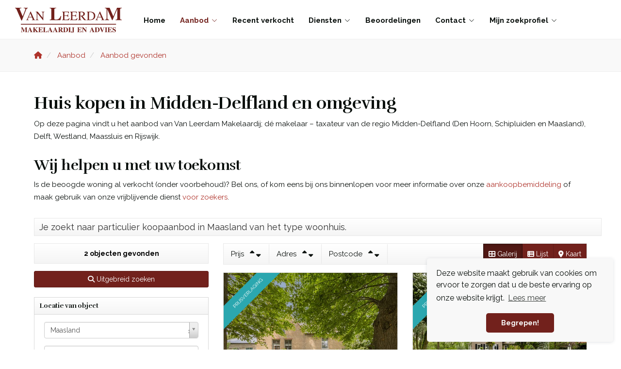

--- FILE ---
content_type: text/html; charset=utf-8
request_url: https://www.vanleerdammakelaardij.nl/woningaanbod/koop/maasland/type-woonhuis
body_size: 77472
content:

<!DOCTYPE html>
<html prefix="og: http://ogp.me/ns# fb: http://www.facebook.com/2008/fbml#" lang="nl">
<head>
    <meta charset="utf-8" />
    <meta http-equiv="X-UA-Compatible" content="IE=edge" />

<title>Op zoek naar particulier woningaanbod koop in Maasland.  | Van Leerdam Makelaardij</title>

    <meta name="description" content="Je zoekt naar particulier koopaanbod in Maasland van het type woonhuis.">
    <meta name="keywords" content="Koop,Maasland,Woonhuis">

    <meta property="og:site_name" content="Van Leerdam Makelaardij">
<meta property="og:locale" content="nl-NL">

<meta property="og:type" content="website">


<meta property="twitter:card" content="summary_large_image">









            <link rel="canonical" href="https://www.vanleerdammakelaardij.nl/woningaanbod/koop/maasland/type-woonhuis" >

    <meta name="viewport" content="width=device-width, initial-scale=1, maximum-scale=5, user-scalable=1" /> <!--320-->
    <link rel="preconnect" href="//kit.fontawesome.com" crossorigin>
    <link rel="dns-prefetch" href="//kit.fontawesome.com" crossorigin>
    <link rel="preconnect" href="//kit-pro.fontawesome.com" crossorigin>
    <link rel="dns-prefetch" href="//kit-pro.fontawesome.com" crossorigin>
    <link rel="preconnect" href="//hayweb.blob.core.windows.net" crossorigin>
    <link rel="dns-prefetch" href="//hayweb.blob.core.windows.net" crossorigin>
    <link rel="preconnect" href="//ajax.googleapis.com" crossorigin>
    <link rel="dns-prefetch" href="//ajax.googleapis.com" crossorigin>
    <link rel="preconnect" href="//haywebattachments.blob.core.windows.net" crossorigin>
    <link rel="dns-prefetch" href="//haywebattachments.blob.core.windows.net" crossorigin>
    
    <!-- Bootstrap -->
    <link href="/Content/Themes/bootstrap3/css/bootstrap.min.css" rel="stylesheet" type="text/css" />

    <link rel="stylesheet" type="text/css" href="/cache/head-9A70164E5E881432CB38F5FE7AA99659E95A184A.css" />
    <script type="text/javascript" src="https://ajax.googleapis.com/ajax/libs/jquery/1.12.4/jquery.min.js"></script>

    

    <link rel="stylesheet" href="//hayweb.blob.core.windows.net/public/c2mssc/2-beta/customer.css">
<link rel="shortcut icon" href="//hayweb.blob.core.windows.net/public/c2mssc/2-beta/favicon.ico">
    <link rel="apple-touch-icon" sizes="180x180" href="//hayweb.blob.core.windows.net/public/c2mssc/2-beta/apple-touch-icon.png">
    <link rel="icon" type="image/png" sizes="32x32" href="//hayweb.blob.core.windows.net/public/c2mssc/2-beta/favicon-32x32.png">
    <link rel="icon" type="image/png" sizes="16x16" href="//hayweb.blob.core.windows.net/public/c2mssc/2-beta/favicon-16x16.png">
    <link rel="manifest" href="//hayweb.blob.core.windows.net/public/c2mssc/2-beta/site.webmanifest">
    <link rel="mask-icon" href="//hayweb.blob.core.windows.net/public/c2mssc/2-beta/safari-pinned-tab.svg" color="#1b1b1b">
    <meta name="msapplication-TileColor" content="#f4f4f4">
    <meta name="msapplication-config" content="//hayweb.blob.core.windows.net/public/c2mssc/2-beta/browserconfig.xml">
    <meta name="theme-color" content="#ffffff">

    
    


<script>
    function googleAnalyticsTrackEvent(eventCategory, eventAction, eventLabel, eventValue, fieldsObject) {

    }
</script>
</head>
        <body class="objects searchresults vilnius page12">



<div class="wrapper orderContainer">
    <div id="header">
        <div id="main-menu" class="navbar navbar-transparent" role="navigation">
            <div class="container-fluid">
                <div class="navbar-header">
                    <button type="button" class="navbar-toggle" data-toggle="collapse" data-target=".navbar-collapse">
                        <span class="icon-bar"></span>
                        <span class="icon-bar"></span>
                        <span class="icon-bar"></span>
                        <span class="sr-only">Toggle navigation</span>
                    </button>
                    <a class="navbar-brand" href="/" title="Van Leerdam Makelaardij">
                        <img alt="Van Leerdam Makelaardij" class="img-responsive logo lazy" data-src="//hayweb.blob.core.windows.net/public/c2mssc/2-beta/logo.svg" />
                        <noscript>
                            <img alt="Van Leerdam Makelaardij" class="img-responsive logo" src="//hayweb.blob.core.windows.net/public/c2mssc/2-beta/logo.svg" />
                        </noscript>
                    </a>
                </div>
                <div class="collapse navbar-collapse">

<ul id="menu-main" class="nav nav navbar-nav">
        <li class=" inactive  level-1 type-text">
            <a href="/"  >
                Home             </a>

        </li>
        <li class="dropdown active  level-1 type-text">
            <a href="/4-9936/aanbod-zoeken/uitgebreid-zoeken-in-ons-aanbod"    id="dropdown6" data-toggle="dropdown"   >
                Aanbod                     <i class="fal fa-fw fa-chevron-down"></i>
            </a>

                <ul class="dropdown-menu menuItem-6" role="menu" aria-labelledby="dropdown6">
                        <li class=" inactive  level-2 type-text">        
        <a href="/woningaanbod/koop?availability=1"  >
            Koopaanbod woningen         </a>

    </li>
    <li class=" inactive  level-2 type-text">        
        <a href="/woningaanbod/huur?availability=1"  >
            Huuraanbod woningen         </a>

    </li>
    <li class=" inactive  level-2 type-text">        
        <a href="/bedrijfsmatig-aanbod/koop"  >
            Koopaanbod bedrijfsmatig onroerend goed         </a>

    </li>
    <li class=" inactive  level-2 type-text">        
        <a href="/bedrijfsmatig-aanbod/huur"  >
            Huuraanbod bedrijfsmatig onroerend goed         </a>

    </li>
    <li class=" inactive  level-2 type-text">        
        <a href="/agrarisch-aanbod/koop"  >
            Koopaanbod grasland         </a>

    </li>

                </ul>
        </li>
        <li class=" inactive  level-1 type-text">
            <a href="/woningaanbod/koop?availability=2"  >
                Recent verkocht             </a>

        </li>
        <li class="dropdown inactive  level-1 type-text">
            <a href="#"    id="dropdown43" data-toggle="dropdown"   >
                Diensten                     <i class="fal fa-fw fa-chevron-down"></i>
            </a>

                <ul class="dropdown-menu menuItem-43" role="menu" aria-labelledby="dropdown43">
                        <li class=" inactive  level-2 type-text">        
        <a href="/24-e617/uw-woning-verkopen"  >
            Uw woning verkopen         </a>

    </li>
    <li class=" inactive  level-2 type-text">        
        <a href="/23-791f/aankoopbegeleiding"  >
            Aankoopbegeleiding         </a>

    </li>
    <li class=" inactive  level-2 type-text">        
        <a href="/22-1393/verhuurbemiddeling"  >
            Verhuurbemiddeling         </a>

    </li>
    <li class=" inactive  level-2 type-text">        
        <a href="/5-95c6/taxaties"  >
            Taxaties         </a>

    </li>
    <li class=" inactive  level-2 type-text">        
        <a href="/33-c189/tarieven"  >
            Tarieven         </a>

    </li>

                </ul>
        </li>
        <li class=" inactive  level-1 type-text">
            <a href="/30-7dd8/beoordelingen"  >
                Beoordelingen             </a>

        </li>
        <li class="dropdown inactive  level-1 type-text">
            <a href="#"    id="dropdown46" data-toggle="dropdown"   >
                Contact                     <i class="fal fa-fw fa-chevron-down"></i>
            </a>

                <ul class="dropdown-menu menuItem-46" role="menu" aria-labelledby="dropdown46">
                        <li class=" inactive  level-2 type-text">        
        <a href="/8-f590/contact/contactgegevens"  >
            Contactgegevens         </a>

    </li>
    <li class=" inactive  level-2 type-text">        
        <a href="/9-22ee/medewerkers/medewerkers"  >
            Ons team         </a>

    </li>

                </ul>
        </li>
        <li class="dropdown inactive  level-1 type-text">
            <a href="/32-c781/gebruiker-login/inloggen"    id="dropdown64" data-toggle="dropdown"   >
                Mijn zoekprofiel                     <i class="fal fa-fw fa-chevron-down"></i>
            </a>

                <ul class="dropdown-menu menuItem-64" role="menu" aria-labelledby="dropdown64">
                        <li class=" inactive  level-2 type-text">        
        <a href="/32-c781/gebruiker-login/inloggen"  >
            Inloggen         </a>

    </li>
    <li class=" inactive  level-2 type-text">        
        <a href="/31-fa04/gebruiker-inschrijven/inschrijven"  >
            Inschrijven         </a>

    </li>

                </ul>
        </li>



</ul>

        <ul id="account-widget" class="nav navbar-nav loggedout account-container">
                <li>
                    <a href="/31-b0be/gebruiker-inschrijven?ReturnUrl=%2fwoningaanbod%2fkoop%2fmaasland%2ftype-woonhuis" class="nav-link account-create">Registreren</a>
                </li>
                            <li>
                    <a href="#login-popup" class="nav-link  account-login" data-toggle="modal">Inloggen</a>
                </li>
        </ul>


                </div>
                

            </div>
        </div>
    </div>
    




<div class="breadcrumbs">
    <div class="container">
<ol class="breadcrumb" itemscope="itemscope" itemtype="https://schema.org/BreadcrumbList">

        <li class="breadcrumbs-home" itemprop="itemListElement" itemscope="itemscope" itemtype="https://schema.org/ListItem" >
                <a href="/" itemprop="item" typeof="WebPage">
                    <span>
                        <i class="fa fa-home"></i>
                    </span>
                    <meta itemprop="name" content="Home" />
                </a>
                <meta itemprop="position" content="1" />
        </li>
        <li class="breadcrumbs-level" itemprop="itemListElement" itemscope="itemscope" itemtype="https://schema.org/ListItem" >
                    <a href="/4-9936/aanbod-zoeken/uitgebreid-zoeken-in-ons-aanbod" itemprop="item" typeof="WebPage">
                        <span itemprop="name">
                            Aanbod
                        </span>
                    </a>
                    <meta itemprop="position" content="2" />
                    <span class="divider"></span>
        </li>
        <li class="active" itemprop="itemListElement" itemscope="itemscope" itemtype="https://schema.org/ListItem" aria-current=&quot;page&quot;>
                    <a href="/12-4d2c/aanbod-resultaten/aanbod-gevonden" itemprop="item" typeof="WebPage">
                        <span itemprop="name">Aanbod gevonden</span>
                    </a>
                    <meta itemprop="position" content="3" />
        </li>
</ol>
    </div>
</div>


<div class="main">
    <div class="container">
        
<section>
    <div class="row">
        <div class="col-xs-12 main-article">    <h1 class="article-title">Huis kopen in Midden-Delfland en omgeving</h1>
<p>Op deze pagina vindt u het aanbod van Van Leerdam Makelaardij; dé makelaar – taxateur van de regio Midden-Delfland (Den Hoorn, Schipluiden en Maasland), Delft, Westland, Maassluis en Rijswijk.</p>
<h2>Wij helpen u met uw toekomst</h2>
<p>Is de beoogde woning al verkocht (onder voorbehoud)? Bel ons, of kom eens bij ons binnenlopen voor meer informatie over onze <a href="/23-791f/aankoopbegeleiding">aankoopbemiddeling</a> of maak gebruik van onze vrijblijvende dienst <a href="/31-fa04/gebruiker-inschrijven/inschrijven">voor zoekers</a>.</p></div>
    </div>
    
    <div class="row">
        <div class="search-query-summary-container">
            <div class="sys-search-query-summary search-query-summary">Je zoekt naar particulier koopaanbod in Maasland van het type woonhuis.</div>
        </div>
    </div>
<div class="row" id="object-search-results">
    <div class="overlay sidebar-toggle"></div>
    <div id="sidebar-wrapper" class="col-md-4 side-bar">
        <aside class="result-options">
            <h2 class="object-search-title visible-xs visible-sm d-block d-lg-none">Zoekopdracht verfijnen</h2>
            <span class="sys-property-count" id="TotalPropertyCount">
                2 objecten gevonden
            </span>
            <a href="#" class="btn btn-success btn-block sidebar-toggle hidden-lg hidden-md"><i class="fa fa-refresh"></i> Zoekopdracht bijwerken</a>
            <a id="sys-advanced-search" class="btn btn-default btn-medium btn-block advanced_search" href="/4-9936/aanbod-zoeken/uitgebreid-zoeken-in-ons-aanbod">
                <span class="icon"><i class="fa fa-search"></i></span>
                <span class="text">Uitgebreid zoeken</span>
            </a>
            <div id="sys-search-result-filters-container">
<input id="Query_QueryString" name="Query.QueryString" type="hidden" value="forsaleorrent=0|localityid=1577|locationofinterest=Maasland|moveunavailablelistingstothebottom=true|orderby=10|orderdescending=true|take=10|typegroups[0]=18" />
<input id="Query_LocationOfInterest" name="Query.LocationOfInterest" type="hidden" value="Maasland" />
<input id="PropertyTypeId" name="PropertyTypeId" type="hidden" value="0" />
<input id="Query_ForSaleOrRent" name="Query.ForSaleOrRent" type="hidden" value="FOR_SALE" />

    <div id="sys-search-result-filters" class="object_filters">

            <aside class="widget filter filter_object_location">
                <div class="aside_container">
                    <h2>Locatie van object</h2>
                    <input class="sys-location" id="sys-location" name="Query.LocationOfInterest" type="text" value="Maasland" />
                    <div class="sys-search-radius"><select data-val="true" data-val-number="The field SearchRadiusInKilometers must be a number." id="Query_SearchRadiusInKilometers" name="Query.SearchRadiusInKilometers"><option selected="selected" value="0">+ 0 km</option>
<option value="1">+ 1 km</option>
<option value="2">+ 2 km</option>
<option value="5">+ 5 km</option>
<option value="10">+ 10 km</option>
<option value="15">+ 15 km</option>
</select></div>
                </div>
            </aside>

            <aside class="widget filter filter_object_price">
                <div class="aside_container">
                    <h2>Prijs</h2>
                    <label>Prijs</label>
                    <div class="filter"><select class="sys-min-price-range form-control" data-val="true" data-val-number="The field MinPrice must be a number." id="Query_PriceRange_MinPrice" name="Query.PriceRange.MinPrice"><option selected="selected" value="0">€ 0</option>
<option value="50000">€ 50.000</option>
<option value="75000">€ 75.000</option>
<option value="100000">€ 100.000</option>
<option value="125000">€ 125.000</option>
<option value="150000">€ 150.000</option>
<option value="175000">€ 175.000</option>
<option value="200000">€ 200.000</option>
<option value="225000">€ 225.000</option>
<option value="250000">€ 250.000</option>
<option value="275000">€ 275.000</option>
<option value="300000">€ 300.000</option>
<option value="325000">€ 325.000</option>
<option value="350000">€ 350.000</option>
<option value="375000">€ 375.000</option>
<option value="400000">€ 400.000</option>
<option value="450000">€ 450.000</option>
<option value="500000">€ 500.000</option>
<option value="550000">€ 550.000</option>
<option value="600000">€ 600.000</option>
<option value="650000">€ 650.000</option>
<option value="700000">€ 700.000</option>
<option value="750000">€ 750.000</option>
<option value="800000">€ 800.000</option>
<option value="900000">€ 900.000</option>
<option value="1000000">€ 1.000.000</option>
<option value="1250000">€ 1.250.000</option>
<option value="1500000">€ 1.500.000</option>
<option value="2000000">€ 2.000.000</option>
</select></div>
                    <div class="filter"><select class="sys-max-price-range form-control" data-val="true" data-val-number="The field MaxPrice must be a number." id="Query_PriceRange_MaxPrice" name="Query.PriceRange.MaxPrice"><option value="50000">€ 50.000</option>
<option value="75000">€ 75.000</option>
<option value="100000">€ 100.000</option>
<option value="125000">€ 125.000</option>
<option value="150000">€ 150.000</option>
<option value="175000">€ 175.000</option>
<option value="200000">€ 200.000</option>
<option value="225000">€ 225.000</option>
<option value="250000">€ 250.000</option>
<option value="275000">€ 275.000</option>
<option value="300000">€ 300.000</option>
<option value="325000">€ 325.000</option>
<option value="350000">€ 350.000</option>
<option value="375000">€ 375.000</option>
<option value="400000">€ 400.000</option>
<option value="450000">€ 450.000</option>
<option value="500000">€ 500.000</option>
<option value="550000">€ 550.000</option>
<option value="600000">€ 600.000</option>
<option value="650000">€ 650.000</option>
<option value="700000">€ 700.000</option>
<option value="750000">€ 750.000</option>
<option value="800000">€ 800.000</option>
<option value="900000">€ 900.000</option>
<option value="1000000">€ 1.000.000</option>
<option value="1250000">€ 1.250.000</option>
<option value="1500000">€ 1.500.000</option>
<option value="2000000">€ 2.000.000</option>
<option selected="selected" value="">Geen maximum</option>
</select></div>
                </div>
            </aside>

            <aside class="widget filter filter_object_type">
                <div class="aside_container">
                    <h2>Objecttype</h2>
                    <div id="group-filters" class="form-group">
                        
<div class="form-check editor-checkbox filter_group_dummy">
    <input class="form-check-input group-filter" id="group_dummy" name="Query.TypeGroups" type="checkbox" value="dumid" />   
    <label for="group_dummy" class="form-check-label ">
        dumname
        <span id="group_dummy_select_count" class="count-indicator" count="-1">[-1]</span>
    </label>
</div>

<div class="form-check editor-checkbox filter_group_18">
    <input checked="checked" class="form-check-input group-filter" id="group_18" name="Query.TypeGroups" type="checkbox" value="18" />   
    <label for="group_18" class="form-check-label ">
        Woonhuis
        <span id="group_18_select_count" class="count-indicator" count="2">[2]</span>
    </label>
</div>

<div class="form-check editor-checkbox filter_group_19">
    <input class="form-check-input group-filter" id="group_19" name="Query.TypeGroups" type="checkbox" value="19" />   
    <label for="group_19" class="form-check-label ">
        Appartement
        <span id="group_19_select_count" class="count-indicator" count="1">[1]</span>
    </label>
</div>

<div class="form-check editor-checkbox filter_group_20">
    <input class="form-check-input group-filter" id="group_20" name="Query.TypeGroups" type="checkbox" value="20" />   
    <label for="group_20" class="form-check-label option-disabled">
        Parkeergelegenheid
        <span id="group_20_select_count" class="count-indicator" count="0"></span>
    </label>
</div>

<div class="form-check editor-checkbox filter_group_21">
    <input class="form-check-input group-filter" id="group_21" name="Query.TypeGroups" type="checkbox" value="21" />   
    <label for="group_21" class="form-check-label option-disabled">
        Grond
        <span id="group_21_select_count" class="count-indicator" count="0"></span>
    </label>
</div>

<div class="form-check editor-checkbox filter_group_22">
    <input class="form-check-input group-filter" id="group_22" name="Query.TypeGroups" type="checkbox" value="22" />   
    <label for="group_22" class="form-check-label option-disabled">
        Overig
        <span id="group_22_select_count" class="count-indicator" count="0"></span>
    </label>
</div>

                    </div>
                </div>
            </aside>


            <aside class="widget filter filter_object_bedrooms">
                <div class="filter_object_bedrooms_2 filter_container">
                    <span class="title">Minimum aantal kamers</span>
                    <span class="minus"><i class="fa fa-minus-circle "></i></span>
                    <span class="current">0+</span>
                    <span class="plus"><i class="fa fa-plus-circle "></i></span>
                </div>
                <div class="aside_container">
                    <h2>Minimum aantal kamers</h2>
                        <div class="editor-radio">
        <input checked="checked" data-val="true" data-val-number="The field MinRooms must be a number." data-val-required="The MinRooms field is required." id="Query.MinRooms_0" name="Query.MinRooms" type="radio" value="0" />
        <label for="Query.MinRooms_0">
            Geen voorkeur
            <span id="number_of_rooms_count" class="count-indicator" numberOfRooms="0">[2]</span>
        </label>
    </div>
    <div class="editor-radio">
        <input id="Query.MinRooms_1" name="Query.MinRooms" type="radio" value="1" />
        <label for="Query.MinRooms_1">
            1+ kamer(s)
            <span id="number_of_rooms_count" class="count-indicator" numberOfRooms="1">[2]</span>
        </label>
    </div>
    <div class="editor-radio">
        <input id="Query.MinRooms_2" name="Query.MinRooms" type="radio" value="2" />
        <label for="Query.MinRooms_2">
            2+ kamers
            <span id="number_of_rooms_count" class="count-indicator" numberOfRooms="2">[2]</span>
        </label>
    </div>
    <div class="editor-radio">
        <input id="Query.MinRooms_3" name="Query.MinRooms" type="radio" value="3" />
        <label for="Query.MinRooms_3">
            3+ kamers
            <span id="number_of_rooms_count" class="count-indicator" numberOfRooms="3">[2]</span>
        </label>
    </div>
    <div class="editor-radio">
        <input id="Query.MinRooms_4" name="Query.MinRooms" type="radio" value="4" />
        <label for="Query.MinRooms_4">
            4+ kamers
            <span id="number_of_rooms_count" class="count-indicator" numberOfRooms="4">[2]</span>
        </label>
    </div>
    <div class="editor-radio">
        <input id="Query.MinRooms_5" name="Query.MinRooms" type="radio" value="5" />
        <label for="Query.MinRooms_5">
            5+ kamers
            <span id="number_of_rooms_count" class="count-indicator" numberOfRooms="5">[2]</span>
        </label>
    </div>

                </div>
            </aside>

            <aside class="widget filter filter_buildable_area">
                <div class="filter_buildable_area_2 filter_container">
                    <span class="title">Minimum perceeloppervlakte</span>
                    <span class="minus"><i class="fa fa-minus-circle "></i></span>
                    <span class="current">0+</span>
                    <span class="plus"><i class="fa fa-plus-circle "></i></span>
                </div>
                <div class="aside_container">
                    <h2>Minimum perceeloppervlakte</h2>
                            <div class="editor-radio">
            <input checked="checked" data-val="true" data-val-number="The field MinArea must be a number." id="Query.MinArea_0" name="Query.MinArea" type="radio" value="0" />
            <label for="Query.MinArea_0">
                Geen voorkeur
                <span id="buildable_area_count" class="count-indicator" Area="0">[2]</span>
            </label>
        </div>
        <div class="editor-radio">
            <input id="Query.MinArea_1000" name="Query.MinArea" type="radio" value="1000" />
            <label for="Query.MinArea_1000">
                1000+ m&#178;
                <span id="buildable_area_count" class="count-indicator" Area="1000">[2]</span>
            </label>
        </div>

                </div>
            </aside>

            <aside class="widget filter filter_livable_area">
                <div class="filter_livable_area_2 filter_container">
                    <span class="title">Minimum woonoppervlakte</span>
                    <span class="minus"><i class="fa fa-minus-circle "></i></span>
                    <span class="current">0+</span>
                    <span class="plus"><i class="fa fa-plus-circle "></i></span>
                </div>
                <div class="aside_container">
                    <h2>Minimum woonoppervlakte</h2>
                        <div class="editor-radio ">
        <input checked="checked" data-val="true" data-val-number="The field MinLivableArea must be a number." id="Query.MinLivableArea_0" name="Query.MinLivableArea" type="radio" value="0" />        
        <label for="Query.MinLivableArea_0">
            Geen voorkeur
            <span id="livable_area_count" class="count-indicator" livableArea="0">[2]</span>
        </label>
    </div>
    <div class="editor-radio ">
        <input id="Query.MinLivableArea_25" name="Query.MinLivableArea" type="radio" value="25" />        
        <label for="Query.MinLivableArea_25">
            25 m&#178;
            <span id="livable_area_count" class="count-indicator" livableArea="25">[2]</span>
        </label>
    </div>
    <div class="editor-radio ">
        <input id="Query.MinLivableArea_50" name="Query.MinLivableArea" type="radio" value="50" />        
        <label for="Query.MinLivableArea_50">
            50 m&#178;
            <span id="livable_area_count" class="count-indicator" livableArea="50">[2]</span>
        </label>
    </div>
    <div class="editor-radio ">
        <input id="Query.MinLivableArea_75" name="Query.MinLivableArea" type="radio" value="75" />        
        <label for="Query.MinLivableArea_75">
            75 m&#178;
            <span id="livable_area_count" class="count-indicator" livableArea="75">[2]</span>
        </label>
    </div>
    <div class="editor-radio ">
        <input id="Query.MinLivableArea_100" name="Query.MinLivableArea" type="radio" value="100" />        
        <label for="Query.MinLivableArea_100">
            100 m&#178;
            <span id="livable_area_count" class="count-indicator" livableArea="100">[2]</span>
        </label>
    </div>
    <div class="editor-radio ">
        <input id="Query.MinLivableArea_150" name="Query.MinLivableArea" type="radio" value="150" />        
        <label for="Query.MinLivableArea_150">
            150 m&#178;
            <span id="livable_area_count" class="count-indicator" livableArea="150">[2]</span>
        </label>
    </div>
    <div class="editor-radio ">
        <input id="Query.MinLivableArea_250" name="Query.MinLivableArea" type="radio" value="250" />        
        <label for="Query.MinLivableArea_250"                                            class="option-disabled"
>
            250 m&#178;
            <span id="livable_area_count" class="count-indicator" livableArea="250"></span>
        </label>
    </div>

                </div>
            </aside>




            <aside class="widget filter filter_object_properties">
                <div class="aside_container">
                    <h2>Objectinformatie</h2>
                        <div class="filter">
                            <div class="filter_header">Bouwperiode</div>
                            
<select id="Query_BuildingPeriod" name="Query.BuildingPeriod.Value" class="filter-building-period sys-buildingperiod-filter input-block-level form-control">
        <option value=""  selected="selected" label="Geen voorkeur [2]">
            Geen voorkeur [2]
        </option>
        <option value="0-1905"  label="tot 1905 [1]">
            tot 1905 [1]
        </option>
        <option value="1906-1930"  label="1906 - 1930">
            1906 - 1930
        </option>
        <option value="1931-1944"  label="1931 - 1944">
            1931 - 1944
        </option>
        <option value="1945-1959"  label="1945 - 1959">
            1945 - 1959
        </option>
        <option value="1960-1970"  label="1960 - 1970">
            1960 - 1970
        </option>
        <option value="1971-1980"  label="1971 - 1980">
            1971 - 1980
        </option>
        <option value="1981-1990"  label="1981 - 1990">
            1981 - 1990
        </option>
        <option value="1991-2000"  label="1991 - 2000">
            1991 - 2000
        </option>
        <option value="2001-2010"  label="2001 - 2010 [1]">
            2001 - 2010 [1]
        </option>
        <option value="2011-2099"  label="2011 tot nu">
            2011 tot nu
        </option>
</select>

<input class="sys-buildingperiod-from-filter" data-val="true" data-val-number="The field From must be a number." data-val-required="The From field is required." id="Query_BuildingPeriod_From" name="Query.BuildingPeriod.From" type="hidden" value="" />
<input class="sys-buildingperiod-until-filter" data-val="true" data-val-number="The field Until must be a number." data-val-required="The Until field is required." id="Query_BuildingPeriod_Until" name="Query.BuildingPeriod.Until" type="hidden" value="" />
                        </div>
                                                                <div class="filter">
                            <div class="filter_header">Soort bouw</div>
                            
<select id="Query_IsNewState" name="Query.IsNewState" class="filter-state input-block-level form-control">
        <option value=""  selected="selected">
            Geen voorkeur
                [2]
        </option>
        <option value="False" >
            Bestaande bouw
                [2]
        </option>
        <option value="True" >
            Nieuwbouw
        </option>
</select>
                        </div>
                                    </div>
            </aside>

            <aside class="widget filter filter_special_status">
                <div class="aside_container">
                    <h2>Bijzonderheden</h2>
                    <div class="filter-content">
                        <p>Inrichting</p>
                        
<select id="fitment" name="Fitment" class="sys-fitment-filter form-control">
    <option selected='selected'>Geen voorkeur</option>
    <option >Leeg</option>
    <option >Gestoffeerd</option>
    <option >Gemeubileerd</option>
    
    
</select>
                            <p>Beschikbaarheid</p>
    <select name="Query.Availability" id="Query.Availability" class="form-control" aria-labelledby="">
            <option value="Unknown"   selected="selected"  >
                Geen voorkeur
                
            </option>
            <option value="Available" >
                Beschikbaar
                
            </option>
            <option value="NotAvailable" >
                Niet beschikbaar
                
            </option>
    </select>
                                                                            <div class="filter editor-checkbox">
        <input data-val="true" data-val-required="The Model field is required." id="Query_MustHaveOpenHouse" name="Query.MustHaveOpenHouse" type="checkbox" value="true" /><input name="Query.MustHaveOpenHouse" type="hidden" value="false" />
        <label for="Query_MustHaveOpenHouse" class="option-disabled">
            Open huis
            <span id="musthaveopenhouse_count" class="count-indicator" count="0"></span>
        </label>
    </div>
                                            </div>
                </div>
            </aside>

            <aside class="widget filter filter_object_characteristics">
                <div class="aside_container">
                    <h2>Voorzieningen</h2>
                    
<div id="filter_hasbalcony" class="editor-checkbox">
    <input class="presence-filter" id="HasBalcony" name="Query.HasBalcony" type="checkbox" value="true" /><input name="Query.HasBalcony" type="hidden" value="false" />
    <label for="HasBalcony" class="option-disabled">
        Balkon
        <span id="hasbalcony_count" class="count-indicator" count="0"></span>
    </label>
</div>


<div id="filter_hasbath" class="editor-checkbox">
    <input class="presence-filter" id="HasBath" name="Query.HasBath" type="checkbox" value="true" /><input name="Query.HasBath" type="hidden" value="false" />
    <label for="HasBath" class="option-disabled">
        Lig-/zitbad
        <span id="hasbath_count" class="count-indicator" count="0"></span>
    </label>
</div>



<div id="filter_haselevator" class="editor-checkbox">
    <input class="presence-filter" id="HasElevator" name="Query.HasElevator" type="checkbox" value="true" /><input name="Query.HasElevator" type="hidden" value="false" />
    <label for="HasElevator" class="option-disabled">
        Lift
        <span id="haselevator_count" class="count-indicator" count="0"></span>
    </label>
</div>



<div id="filter_hasfireplace" class="editor-checkbox">
    <input class="presence-filter" id="HasFirePlace" name="Query.HasFirePlace" type="checkbox" value="true" /><input name="Query.HasFirePlace" type="hidden" value="false" />
    <label for="HasFirePlace" class="option-disabled">
        Open haard
        <span id="hasfireplace_count" class="count-indicator" count="0"></span>
    </label>
</div>


<div id="filter_hasgarage" class="editor-checkbox">
    <input class="presence-filter" id="HasGarage" name="Query.HasGarage" type="checkbox" value="true" /><input name="Query.HasGarage" type="hidden" value="false" />
    <label for="HasGarage" class="">
        Garage
        <span id="hasgarage_count" class="count-indicator" count="1">[1]</span>
    </label>
</div>





<div id="filter_hasparkingplace" class="editor-checkbox">
    <input class="presence-filter" id="HasParkingPlace" name="Query.HasParkingPlace" type="checkbox" value="true" /><input name="Query.HasParkingPlace" type="hidden" value="false" />
    <label for="HasParkingPlace" class="option-disabled">
        Parkeerplaats
        <span id="hasparkingplace_count" class="count-indicator" count="0"></span>
    </label>
</div>


<div id="filter_hassauna" class="editor-checkbox">
    <input class="presence-filter" id="HasSauna" name="Query.HasSauna" type="checkbox" value="true" /><input name="Query.HasSauna" type="hidden" value="false" />
    <label for="HasSauna" class="option-disabled">
        Sauna
        <span id="hassauna_count" class="count-indicator" count="0"></span>
    </label>
</div>



<div id="filter_hasstoragearea" class="editor-checkbox">
    <input class="presence-filter" id="HasStorageArea" name="Query.HasStorageArea" type="checkbox" value="true" /><input name="Query.HasStorageArea" type="hidden" value="false" />
    <label for="HasStorageArea" class="">
        Schuur/berging
        <span id="hasstoragearea_count" class="count-indicator" count="2">[2]</span>
    </label>
</div>


<div id="filter_hasswimmingpool" class="editor-checkbox">
    <input class="presence-filter" id="HasSwimmingPool" name="Query.HasSwimmingPool" type="checkbox" value="true" /><input name="Query.HasSwimmingPool" type="hidden" value="false" />
    <label for="HasSwimmingPool" class="option-disabled">
        Zwembad
        <span id="hasswimmingpool_count" class="count-indicator" count="0"></span>
    </label>
</div>





<!--//TODO: add more filters -->

                </div>
            </aside>

            <aside class="widget filter filter_object_near_to">
                <div class="aside_container">
                    <h2>Omgeving</h2>
                    
<div id="filter_locatednearforestborder" class="editor-checkbox">
    <input class="near-to-filter" id="LocatedNearForestBorder" name="Query.LocatedNearForestBorder" type="checkbox" value="true" /><input name="Query.LocatedNearForestBorder" type="hidden" value="false" />
    <label for="LocatedNearForestBorder">
        Aan bosrand
        <span id="locatednearforestborder_count" class="count-indicator" count="0"></span>
    </label>
</div>


<div id="filter_locatedatwaterside" class="editor-checkbox">
    <input class="near-to-filter" id="LocatedAtWaterside" name="Query.LocatedAtWaterside" type="checkbox" value="true" /><input name="Query.LocatedAtWaterside" type="hidden" value="false" />
    <label for="LocatedAtWaterside">
        Aan water
        <span id="locatedatwaterside_count" class="count-indicator" count="0"></span>
    </label>
</div>


<div id="filter_locatednearpark" class="editor-checkbox">
    <input class="near-to-filter" id="LocatedNearPark" name="Query.LocatedNearPark" type="checkbox" value="true" /><input name="Query.LocatedNearPark" type="hidden" value="false" />
    <label for="LocatedNearPark">
        Aan park
        <span id="locatednearpark_count" class="count-indicator" count="0"></span>
    </label>
</div>


<div id="filter_locatedonbusystreet" class="editor-checkbox">
    <input class="near-to-filter" id="LocatedOnBusyStreet" name="Query.LocatedOnBusyStreet" type="checkbox" value="true" /><input name="Query.LocatedOnBusyStreet" type="hidden" value="false" />
    <label for="LocatedOnBusyStreet">
        Aan drukke weg
        <span id="locatedonbusystreet_count" class="count-indicator" count="0"></span>
    </label>
</div>


<div id="filter_locatedonquietstreet" class="editor-checkbox">
    <input class="near-to-filter" id="LocatedOnQuietStreet" name="Query.LocatedOnQuietStreet" type="checkbox" value="true" /><input name="Query.LocatedOnQuietStreet" type="hidden" value="false" />
    <label for="LocatedOnQuietStreet">
        Aan rustige weg
        <span id="locatedonquietstreet_count" class="count-indicator" count="1">[1]</span>
    </label>
</div>


<div id="filter_locatedincenter" class="editor-checkbox">
    <input class="near-to-filter" id="LocatedInCenter" name="Query.LocatedInCenter" type="checkbox" value="true" /><input name="Query.LocatedInCenter" type="hidden" value="false" />
    <label for="LocatedInCenter">
        In centrum
        <span id="locatedincenter_count" class="count-indicator" count="0"></span>
    </label>
</div>


<div id="filter_locatedinresidentialarea" class="editor-checkbox">
    <input class="near-to-filter" id="LocatedInResidentialArea" name="Query.LocatedInResidentialArea" type="checkbox" value="true" /><input name="Query.LocatedInResidentialArea" type="hidden" value="false" />
    <label for="LocatedInResidentialArea">
        In woonwijk
        <span id="locatedinresidentialarea_count" class="count-indicator" count="0"></span>
    </label>
</div>


<div id="filter_locatedwithunobstructedview" class="editor-checkbox">
    <input class="near-to-filter" id="LocatedWithUnobstructedView" name="Query.LocatedWithUnobstructedView" type="checkbox" value="true" /><input name="Query.LocatedWithUnobstructedView" type="hidden" value="false" />
    <label for="LocatedWithUnobstructedView">
        Vrij uitzicht
        <span id="locatedwithunobstructedview_count" class="count-indicator" count="1">[1]</span>
    </label>
</div>


<div id="filter_locatedatshelteredlocation" class="editor-checkbox">
    <input class="near-to-filter" id="LocatedAtShelteredLocation" name="Query.LocatedAtShelteredLocation" type="checkbox" value="true" /><input name="Query.LocatedAtShelteredLocation" type="hidden" value="false" />
    <label for="LocatedAtShelteredLocation">
        Beschutte ligging
        <span id="locatedatshelteredlocation_count" class="count-indicator" count="0"></span>
    </label>
</div>


<div id="filter_locatedwithopenposition" class="editor-checkbox">
    <input class="near-to-filter" id="LocatedWithOpenPosition" name="Query.LocatedWithOpenPosition" type="checkbox" value="true" /><input name="Query.LocatedWithOpenPosition" type="hidden" value="false" />
    <label for="LocatedWithOpenPosition">
        Open ligging
        <span id="locatedwithopenposition_count" class="count-indicator" count="0"></span>
    </label>
</div>


<div id="filter_locatedoutsidevillage" class="editor-checkbox">
    <input class="near-to-filter" id="LocatedOutsideVillage" name="Query.LocatedOutsideVillage" type="checkbox" value="true" /><input name="Query.LocatedOutsideVillage" type="hidden" value="false" />
    <label for="LocatedOutsideVillage">
        Buiten bebouwde kom
        <span id="locatedoutsidevillage_count" class="count-indicator" count="1">[1]</span>
    </label>
</div>


<div id="filter_locatedonwaterway" class="editor-checkbox">
    <input class="near-to-filter" id="LocatedOnWaterway" name="Query.LocatedOnWaterway" type="checkbox" value="true" /><input name="Query.LocatedOnWaterway" type="hidden" value="false" />
    <label for="LocatedOnWaterway">
        Aan vaarwater
        <span id="locatedonwaterway_count" class="count-indicator" count="0"></span>
    </label>
</div>


<div id="filter_locatedinforestedarea" class="editor-checkbox">
    <input class="near-to-filter" id="LocatedInForestedArea" name="Query.LocatedInForestedArea" type="checkbox" value="true" /><input name="Query.LocatedInForestedArea" type="hidden" value="false" />
    <label for="LocatedInForestedArea">
        In bosrijke omgeving
        <span id="locatedinforestedarea_count" class="count-indicator" count="0"></span>
    </label>
</div>

                </div>
            </aside>
    </div>

            </div>

            <div class="filter buttons result-options bottom">
                <a href="javascript:void();" id="btnReset" class="btn btn-danger btn-medium btn-block reset_search">
                    <span class="icon"><i class="fa fa-times"></i></span>
                    <span class="text">Reset zoekopdracht</span>
                </a>
                    <a href="#" class="btn btn-success btn-block sidebar-toggle  hidden-lg hidden-md"><i class="fa fa-refresh"></i>  Zoekopdracht bijwerken</a>
            </div>
        </aside>
    </div>
    <div id="page-content-wrapper" class="col-md-8 object_search_container">
        <a id="menu-toggle" href="#" class="btn btn-default btn-block sidebar-toggle visible-xs visible-sm  d-block d-lg-none"><i class="fa fa-filter"></i> Zoekopdracht verfijnen</a>
        <div class="row">
            <div class="col-md-12">
                <div class="object_search_header">
                    <div class="object_search_header_options">
                            <div class="object_sorting price">
                                <div class="object_sorting_field">Prijs</div>
                                <div class="object_sorting_order">
                                    <div class="object_sorting_asc" field="Price">
                                        <i class="fa fa-sort-up"></i>
                                    </div>
                                    <div class="object_sorting_desc" field="Price">
                                        <i class="fa fa-sort-down"></i>
                                    </div>
                                </div>
                            </div>
                            <div class="object_sorting price">
                                <div class="object_sorting_field">Adres</div>
                                <div class="object_sorting_order">
                                    <div class="object_sorting_asc" field="Address">
                                        <i class="fa fa-sort-up"></i>
                                    </div>
                                    <div class="object_sorting_desc" field="Address">
                                        <i class="fa fa-sort-down"></i>
                                    </div>
                                </div>
                            </div>
                            <div class="object_sorting price">
                                <div class="object_sorting_field">Postcode</div>
                                <div class="object_sorting_order">
                                    <div class="object_sorting_asc" field="Postalcode">
                                        <i class="fa fa-sort-up"></i>
                                    </div>
                                    <div class="object_sorting_desc" field="Postalcode">
                                        <i class="fa fa-sort-down"></i>
                                    </div>
                                </div>
                            </div>
                        <div class="">
                        </div>
                    </div>
                        <div class="object_search_layout btn-group hidden-xs hidden-sm">
                                <button class="btn btn-default btn-small gallery"><i class="fa fa-th-large"></i> Galerij</button>
                                                            <button class="btn btn-default btn-small list"><i class="fa fa-th-list"></i> Lijst</button>
                                                            <button class="btn btn-default btn-small map sys-open-map"><i class="fa fa-map-marker"></i> Kaart</button>
                        </div>
                </div>
            </div>
        </div>
        <section class="row sys-page-of-properties object_list_container">
            <h2 class="outline">Zoek resultaten</h2>
<div class="col-md-12">
    <div class="row">
        <div class="col-md-12 object_list_paging">
            

        </div>
    </div>
    <div class="row">
        <div class="object_list col-md-12">
            <div class="row">
    <article class="col-xs-12 col-md-6 objectcontainer">
        <div class="object thumbnail price_changed ">
            <div class="imagecontainer">
                <div class="object_image_container">
                    <i class="isfavorite fa fa-heart"></i>
                    <div class="sys-image-container img-container">
                            <a class="sys-property-link" href="/woningaanbod/koop/maasland/oostgaag/27?forsaleorrent=0&amp;localityid=1577&amp;moveunavailablelistingstothebottom=true&amp;orderby=10&amp;orderdescending=true&amp;take=10&amp;typegroups[0]=18" title="Te koop: Oostgaag 27, 3155CE Maasland">
                                <div class="sys-oneimg-nocycle">
                                    <img alt="Property photo - Oostgaag 27, 3155CE Maasland" class="object_image" src="//haywebattachments.blob.core.windows.net/public/648/3768930/115862341/$m/20250813, oostgaag 27, maasland, van leerdam makelaardij (1 of 83).jpg" />
                                </div>
                            </a>
                    </div>
                            <span class="object_status price_changed"><span>Prijsverlaging</span></span>

                                    </div>
            </div>
            <div class="datacontainer">
                <a href="/woningaanbod/koop/maasland/oostgaag/27?forsaleorrent=0&amp;localityid=1577&amp;moveunavailablelistingstothebottom=true&amp;orderby=10&amp;orderdescending=true&amp;take=10&amp;typegroups[0]=18">
                    <div class="object_data">
                        <div class="obj_address_container">
                                <h3 class="obj_address">Te koop: Oostgaag 27, 3155CE Maasland</h3>
                                                    </div>
       

                                <span class="obj_type_price">
                                    <span class="obj_price">€ 940.000,- k.k.</span>
                                </span>
                               
                        <ul>
                            <li>
woonhuis, woonboerderij, twee onder een kap woning                            </li>


                        </ul>

                        <div class="object_data_labels">
                                <span class="object_label object_rooms" title="Aantal kamers">
                                    <i class="fa fa-clone"></i>
                                    <span>7</span>
                                </span>

                                <span class="object_label object_bed_rooms" title="Minimum aantal slaapkamers">
                                    <i class="fa fa-bed"></i>
                                    <span>6</span>
                                </span>
                            
                                <span class="object_label object_sqfeet">
                                    <i class="fa fa-arrows-alt"></i>
                                    <span>
                                        <span title="Woonoppervlakte">239 m&#178;</span>
                                            <span title="Perceeloppervlakte">2.190 m&#178;</span>
                                    </span>
                                </span>



                                <span class="object_label object_publicid" title="Referentienummer">
                                    <i>ID</i>
                                    <span>
                                        06156
                                    </span>
                                </span>



                        </div>



                    </div>
                </a>
                <div class="object_options">
                    <div class="options">
                            <div class="photos">
                                <i class="fa fa-picture-o"></i>73
                            </div>
                                                    <div class="videos">
                                <i class="fa fa-film"></i>1
                            </div>
                                                    <a class="make-favorite object-favorite " id="object-favorite-3768930" data-property-id="3768930" data-property-address="Te koop: Oostgaag 27, 3155CE Maasland" href="#" data-toggle="tooltip" data-trigger="hover" data-placement="top" title="Als favoriet opslaan">
                                <span class="favorite fav-icon">
                                    <i class="fa fa-heart"></i>
                                </span>
                            </a>
                                                    <a class="object-follow " id="object-follow-3768930" data-property-id="3768930" data-property-address="Te koop: Oostgaag 27, 3155CE Maasland" href="#" data-toggle="tooltip" data-trigger="hover" data-placement="top" title="Object volgen">
                                <span class="follow fol-icon">
                                    <i class="fa fa-bell"></i>
                                </span>
                            </a>
                                                </div>
                </div>
            </div>
        </div>
    </article>
    <article class="col-xs-12 col-md-6 objectcontainer">
        <div class="object thumbnail price_changed ">
            <div class="imagecontainer">
                <div class="object_image_container">
                    <i class="isfavorite fa fa-heart"></i>
                    <div class="sys-image-container img-container">
                            <a class="sys-property-link" href="/woningaanbod/koop/maasland/duifpolder/2-a?forsaleorrent=0&amp;localityid=1577&amp;moveunavailablelistingstothebottom=true&amp;orderby=10&amp;orderdescending=true&amp;take=10&amp;typegroups[0]=18" title="Te koop: Duifpolder 2A, 3155CA Maasland">
                                <div class="sys-oneimg-nocycle">
                                    <img alt="Property photo - Duifpolder 2A, 3155CA Maasland" class="object_image" src="//haywebattachments.blob.core.windows.net/public/648/3661564/111930504/$m/1 duifpolder2a3155camaasland-03.jpg" />
                                </div>
                            </a>
                    </div>
                            <span class="object_status price_changed"><span>Prijsverlaging</span></span>

                                    </div>
            </div>
            <div class="datacontainer">
                <a href="/woningaanbod/koop/maasland/duifpolder/2-a?forsaleorrent=0&amp;localityid=1577&amp;moveunavailablelistingstothebottom=true&amp;orderby=10&amp;orderdescending=true&amp;take=10&amp;typegroups[0]=18">
                    <div class="object_data">
                        <div class="obj_address_container">
                                <h3 class="obj_address">Te koop: Duifpolder 2A, 3155CA Maasland</h3>
                                                    </div>
       

                                <span class="obj_type_price">
                                    <span class="obj_price">€ 1.300.000,- k.k.</span>
                                </span>
                               
                        <ul>
                            <li>
woonhuis, landhuis, vrijstaande woning                            </li>


                        </ul>

                        <div class="object_data_labels">
                                <span class="object_label object_rooms" title="Aantal kamers">
                                    <i class="fa fa-clone"></i>
                                    <span>5</span>
                                </span>

                                <span class="object_label object_bed_rooms" title="Minimum aantal slaapkamers">
                                    <i class="fa fa-bed"></i>
                                    <span>4</span>
                                </span>
                                                            <span class="object_label object_bath_rooms" title="Aantal badkamers">
                                    <i class="fa fa-bath"></i>
                                    <span>1</span>
                                </span>

                                <span class="object_label object_sqfeet">
                                    <i class="fa fa-arrows-alt"></i>
                                    <span>
                                        <span title="Woonoppervlakte">154 m&#178;</span>
                                            <span title="Perceeloppervlakte">1.475 m&#178;</span>
                                    </span>
                                </span>



                                <span class="object_label object_publicid" title="Referentienummer">
                                    <i>ID</i>
                                    <span>
                                        06146
                                    </span>
                                </span>



                                <span class="object_label object_fitment" title="Inrichting">
                                    <i class="fa fa-home"></i>
                                    <span>
                                                                                    <span>Gestoffeerd</span>
                                    </span>
                                </span>
                        </div>



                    </div>
                </a>
                <div class="object_options">
                    <div class="options">
                            <div class="photos">
                                <i class="fa fa-picture-o"></i>39
                            </div>
                                                                            <a class="make-favorite object-favorite " id="object-favorite-3661564" data-property-id="3661564" data-property-address="Te koop: Duifpolder 2A, 3155CA Maasland" href="#" data-toggle="tooltip" data-trigger="hover" data-placement="top" title="Als favoriet opslaan">
                                <span class="favorite fav-icon">
                                    <i class="fa fa-heart"></i>
                                </span>
                            </a>
                                                    <a class="object-follow " id="object-follow-3661564" data-property-id="3661564" data-property-address="Te koop: Duifpolder 2A, 3155CA Maasland" href="#" data-toggle="tooltip" data-trigger="hover" data-placement="top" title="Object volgen">
                                <span class="follow fol-icon">
                                    <i class="fa fa-bell"></i>
                                </span>
                            </a>
                                                </div>
                </div>
            </div>
        </div>
    </article>
                        </div><div class="row">

            </div>
        </div>
    </div>
    <div class="row">
        <div class="col-md-12 object_list_paging">
            

        </div>
    </div>
</div>
        </section>
    </div>
</div>
<div id="sys-searchresult-view-map" class="sys-listings-map-view" style="display: none;">
    <button class="btn btn-link sys-close-map"><i class="fa fa-times icon icon-remove"></i></button>
    <div class="map">
        <button class="sys-searchresult-view-map-filters-toggle sys-hide-filters"><i class="fa fa-chevron-left icon icon-chevron-left"></i></button>
        <div class="sys-searchresult-view-map-filters">
            <div class="buttons-top">
                <a id="sys-advanced-search" class="btn btn-default btn-sm btn-block advanced_search" href="/4-9936/aanbod-zoeken/uitgebreid-zoeken-in-ons-aanbod">
                    <i class="fa fa-search icon icon-search"></i> Uitgebreid zoeken
                </a>
            </div>
            <div id="sys-searchresult-view-map-poi-container">
                <div class="checkbox sys-searchresult-view-map-poi sys-poi_school">
                    <label><input type="checkbox" class="sys-searchresult-view-map-poi" id="poi_school" data-poi-type="school" />Scholen en kinderopvang</label>
                </div>
                <div class="checkbox sys-searchresult-view-map-poi sys-poi_grocery_or_supermarket">
                    <label><input type="checkbox" class="sys-searchresult-view-map-poi" id="poi_grocery_or_supermarket" data-poi-type="grocery_or_supermarket" />Kruideniers en supermarkten</label>
                </div>
                <div class="checkbox sys-searchresult-view-map-poi sys-poi_convenience_store">
                    <label><input type="checkbox" class="sys-searchresult-view-map-poi" id="poi_convenience_store" data-poi-type="convenience_store" />Supermarkten</label>
                </div>
                <div class="checkbox sys-searchresult-view-map-poi sys-poi_gas_station">
                    <label><input type="checkbox" class="sys-searchresult-view-map-poi" id="poi_gas_station" data-poi-type="gas_station" />Tankstations</label>
                </div>
                <div class="checkbox sys-searchresult-view-map-poi sys-poi_bank">
                    <label><input type="checkbox" class="sys-searchresult-view-map-poi" id="poi_bank" data-poi-type="bank" />Banken</label>
                </div>
                <div class="checkbox sys-searchresult-view-map-poi sys-poi_food">
                    <label><input type="checkbox" class="sys-searchresult-view-map-poi" id="poi_food" data-poi-type="food" />Restaurants</label>
                </div>
                <div class="checkbox sys-searchresult-view-map-poi sys-poi_store">
                    <label><input type="checkbox" class="sys-searchresult-view-map-poi" id="poi_store" data-poi-type="store" />Winkels</label>
                </div>
            </div>
            <div id="sys-searchresult-view-map-filters-container">
            </div>
            <div class="buttons-bottom">
                <a href="javascript:void();" id="btnReset" class="btn btn-danger btn-sm btn-block reset_search">
                    <i class="fa fa-times icon icon-remove"></i> Reset zoekopdracht
                </a>
            </div>
        </div>
        <div id="map-canvas"></div>
    </div>
    <div class="sys-searchresult-view-map-results results">
        <span class="sys-listings-nav listings-nav listings-nav-right sys-nav-right">
            <i class="fa fa-chevron-left icon icon-chevron-left"></i>
        </span>
        <div class="listings sys-map-listings-carousel-container">
            <ul class="sys-map-listings-carousel"></ul>
        </div>
        <span class="sys-listings-nav listings-nav listings-nav-left sys-nav-left">
            <i class="fa fa-chevron-right icon icon-chevron-right"></i>
        </span>
    </div>
</div>
</section>

    </div>
</div>


<div class="widget branchelogos  ">
    <div class="branchelogos-carousel owl-carousel">
                <a class="item" href="https://www.funda.nl/makelaars/den-hoorn-zh/62517-van-leerdam-makelaardij/woningaanbod/koop/heel-nederland/" target="_blank" rel="noindex noreferrer">
                    <img class="lazy" data-src="//hayweb.blob.core.windows.net/public/00_branchelogos/SVG/funda.svg" title="Funda" alt="Funda" />
                </a>
                <a class="item" href="https://www.scvm.nl/" target="_blank" rel="noindex noreferrer">
                    <img class="lazy" data-src="//hayweb.blob.core.windows.net/public/sh175a/2-beta/scvm.svg" title="SCVM" alt="SCVM" />
                </a>
                <a class="item" href="https://site.nwwi.nl/" target="_blank" rel="noindex noreferrer">
                    <img class="lazy" data-src="//hayweb.blob.core.windows.net/public/sh175a/2-beta/nwwi.svg" title="NWWI" alt="NWWI" />
                </a>
                <a class="item" href="https://www.vastgoednederland.nl/" target="_blank" rel="noindex noreferrer">
                    <img class="lazy" data-src="//hayweb.blob.core.windows.net/public/00_branchelogos/SVG/vastgoedned.svg" title="Vastgoed Nederland" alt="Vastgoed Nederland" />
                </a>
                <a class="item" href="https://www.nrvt.nl/" target="_blank" rel="noindex noreferrer">
                    <img class="lazy" data-src="//hayweb.blob.core.windows.net/public/sh175a/2-beta/nrvt.png" title="NRVT" alt="NRVT" />
                </a>
    </div>
</div>

    <footer class="website__footer">
        <div class="container">
            <div class="footer__widgets">
                <div class="col">
                    <a class="logo-container flex-child" href="/" title="Van Leerdam Makelaardij">
                        <img class="logo lazy" alt="Van Leerdam Makelaardij" data-src="//hayweb.blob.core.windows.net/public/c2mssc/2-beta/logo.svg" />
                    </a>
<p>Dé VBO Makelaar – Taxateur van de regio Den Hoorn, Schipluiden, Maasland, Delft, Westland, Maassluis en Rijswijk.</p>
<p><i class="fal fa-fw fa-thumbs-up"></i> Klanten beoordelen ons gemiddeld met een 9,2.</p>                    <div class="widget social" itemscope="itemscope" itemtype="https://schema.org/Organization">
    <link itemprop="url" href="https://www.vanleerdammakelaardij.nl" />
        <a href="https://www.facebook.com/vanleerdammakelaardij/" target="_blank" class="social social_facebook" itemprop="sameAs" aria-label="Vind ons leuk op Facebook" rel="noopener">
            <i class="fab fa-fw fa-facebook-f"></i>
        </a>
            <a href="https://twitter.com/MakelaarLeerdam" target="_blank" class="social social_twitter" itemprop="sameAs" aria-label="Volg ons op Twitter" rel="noopener">
            <i class="fab fa-fw  fa-x-twitter"></i>
        </a>
                </div>
                </div>
                <div class="col col__spacer"></div>

<div id="footer__menu" class="col">
        <aside class="col inactive  level-1 type-text">
            <h3 class="widget__title">Aanbod</h3>

                <ul>
                        <li class="level-2 type-text">        
        <a href="/woningaanbod/koop" >
            Koopwoningen
        </a>

    </li>
    <li class="level-2 type-text">        
        <a href="/woningaanbod/huur" >
            Huurwoningen
        </a>

    </li>

                </ul>
        </aside>
        <aside class="col inactive  level-1 type-text">
            <h3 class="widget__title">Diensten</h3>

                <ul>
                        <li class="level-2 type-text">        
        <a href="/24-e617/uw-woning-verkopen" >
            Verkopen
        </a>

    </li>
    <li class="level-2 type-text">        
        <a href="/23-791f/aankoopbegeleiding" >
            Aankopen
        </a>

    </li>
    <li class="level-2 type-text">        
        <a href="/22-1393/verhuurbemiddeling" >
            Verhuren
        </a>

    </li>
    <li class="level-2 type-text">        
        <a href="/5-95c6/taxaties" >
            Taxaties
        </a>

    </li>

                </ul>
        </aside>
        <aside class="col inactive  level-1 type-text">
            <h3 class="widget__title">Informatie</h3>

                <ul>
                        <li class="level-2 type-text">        
        <a href="/" >
            Home
        </a>

    </li>
    <li class="level-2 type-text">        
        <a href="/8-f590/contact/contactgegevens" >
            Contact
        </a>

    </li>
    <li class="level-2 type-text">        
        <a href="/30-7dd8/beoordelingen" >
            Beoordelingen
        </a>

    </li>
    <li class="level-2 type-text">        
        <a href="/21-9232/sitemap/sitemap" >
            Sitemap
        </a>

    </li>

                </ul>
        </aside>
 
</div>  

                                        <div class="col">
<aside class="widget company" itemscope="itemscope" itemtype="https://schema.org/Organization">    
            <h2 class="widget__title company name" itemprop="name">Van Leerdam Makelaardij</h2>
        <address itemprop="address" itemscope="itemscope" itemtype="https://schema.org/PostalAddress">
                <span class="address" itemprop="streetAddress">Fluitekruid 64</span>
                            <span class="postalcode" itemprop="postalCode">2635 KT</span>
                            <span class="city" itemprop="addressLocality">Den Hoorn</span>
                            <span class="district" itemprop="addressRegion">Zuid-Holland</span>
                            <span class="country" itemprop="addressCountry">Nederland</span>
        </address>
            <span class="company TelephoneNumber clearfix">
                <span class="sr-only">Telefoon:</span>
                <a itemprop="telephone" content="015-2573898" href="tel:015-2573898">015 - 257 38 98</a>                
            </span>
                            <span class="company EmailAddress clearfix">
                <span class="sr-only">E-mail:</span>
                <span itemprop="email"><a class="obfuscated-mail-address" style="display: none" href="#">vasb#inayrreqnzznxrynneqvw.ay</a></span>
            </span>
</aside>
                        </div>
                            </div>
        </div>

        <div class="footer__bottom top-divider">
            <div class="container text-center">
                <span class="copyright">
                    Copyright &#169; 2025 - Van Leerdam Makelaardij
                </span>

<ul id="subfooter__menu" class="menu nav navbar-nav">
        <li class=" inactive  level-1 type-text">
            <a href="/"  >
                Home             </a>

        </li>
        <li class=" inactive  level-1 type-text">
            <a href="/21-9232/sitemap/sitemap"  >
                Sitemap             </a>

        </li>
        <li class=" inactive  level-1 type-text">
            <a href="/28-32c8/privacyverklaring"  >
                Privacyverklaring             </a>

        </li>
        <li class=" inactive  level-1 type-text">
            <a href="/29-24e2/cookieverklaring"  >
                Cookieverklaring             </a>

        </li>
        <li class=" inactive  level-1 type-text">
            <a href="/8-f590/contact/contactgegevens"  >
                Contact             </a>

        </li>





</ul>               
            </div>
        </div>
    </footer>


</div>


        <div class="modal fade bs-modal-sm" id="login-popup" tabindex="-1" role="dialog" aria-labelledby="myModalLabel" aria-hidden="true">
            <form class="form popup" id="members-login-popup-form" method="post" action="/">
                <div class="modal-dialog modal-sm">
                    <div class="modal-content">
                        <div class="modal-header">
                            <span class="modal-title" id="myModalLabel">Log in op je account</span>
                            <button type="button" class="close" data-dismiss="modal" aria-hidden="true">×</button>
                        </div>
                        <div class="modal-body">
                            <div id="members-login-error" style="display:none;"></div>
                            <input name="__RequestVerificationToken" type="hidden" value="LjYateHz5_QFJupbL7CvwXVXEw9qOX46EGMz1Nk4QSDw2OJhPgaOsz6ozd012qJtmgKysTqsq_hsDfXQjAx8QLqhTZEkH75ULfVbZiWWTyQ1" />
                            

                            <div class="form-group">
                                <label for="LoginName">E-mailadres</label>
                                <div class="input-group">
                                    <span class="input-group-addon input-group-prepend">
                                        <span class="input-group-text">
                                            <i class="fa fa-fw fa-at"></i>
                                        </span>
                                    </span>
                                    <input autocomplete="username" class="form-control sys-check-enter" data-val="true" data-val-required="Dit is een verplicht veld." id="LoginName" name="LoginName" placeholder="E-mail" tabindex="1" type="email" value="" />
                                </div>
                                <span class="field-validation-valid" data-valmsg-for="LoginName" data-valmsg-replace="true"></span>
                            </div>
                            <div class="form-group">
                                <label for="Password">Wachtwoord</label>
                                <a class="cantremember pull-right" href="/32-30e8/gebruiker-wachtwoord-vergeten">Vergeten?</a>
                                <div class="input-group">
                                    <span class="input-group-addon input-group-prepend">
                                        <span class="input-group-text">
                                            <i class="fa fa-fw fa-lock"></i>
                                        </span>
                                    </span>
                                    <input autocomplete="current-password" class="form-control sys-check-enter" data-val="true" data-val-required="Dit is een verplicht veld." id="Password" name="Password" placeholder="Wachtwoord" tabindex="2" type="password" />
                                </div>
                                <span class="field-validation-valid" data-valmsg-for="Password" data-valmsg-replace="true"></span>
                            </div>
                            <div class="checkbox">
                                <span class="overwrite-label">
                                    <input checked="checked" class="data-val-ignore" data-val="true" data-val-required="The Ingelogd blijven? field is required." id="RememberMe" name="RememberMe" tabindex="3" type="checkbox" value="true" /><input name="RememberMe" type="hidden" value="false" />
                                    <label for="RememberMe">Ingelogd blijven?</label>
                                </span>
                            </div>
                            <input id="ReturnUrl" name="ReturnUrl" type="hidden" value="" />
                        </div>
                        <div class="modal-footer">
                            <button class="btn btn-primary btn-block sys-login-button" tabindex="4" id="members-profile-login-button">Inloggen</button>
                            <a class="btn btn-link btn-block account-create" href="/31-b0be/gebruiker-inschrijven?ReturnUrl=%2fwoningaanbod%2fkoop%2fmaasland%2ftype-woonhuis">Nog geen account?</a>
                        </div>
                    </div>
                </div>
            </form>
        </div>

<div id="dialog" title="" style="display: none">
    <p>
        
        <span id="dialog-content"></span>
    </p>
</div>



<script type="text/javascript" src="/0-b52b/web-constanten"></script>
<script src="https://kit.fontawesome.com/b295563224.js" crossorigin="anonymous"></script>

<script src="//api.mapbox.com/mapbox-gl-js/v0.50.0/mapbox-gl.js"></script><link href="//api.mapbox.com/mapbox-gl-js/v0.50.0/mapbox-gl.css" rel="stylesheet" /><script type="text/javascript" src="//maps.googleapis.com/maps/api/js?key=AIzaSyDCuBcvsiCZYe5tpkWmd9Sj58xHlZqcbSA&amp;v=3.exp&amp;libraries=places&amp;language=nl&amp;callback=Function.prototype" ></script>
<script type="text/javascript" src="https://www.google.com/recaptcha/api.js?render=explicit" async="async" defer="defer"></script>

<script type="text/javascript" src="/cache/footer-nl-nl-051C1C6A6C6A33C27D6B0D8E9290019B0AB2F03F.js"></script>

    <script>
    var locationTypeAdminAreaLevel1 = "AdminAreaLevel1";
    var locationTypeAdminAreaLevel2 = "AdminAreaLevel2";
    var locationTypeLocality = "Locality";
    var locationTypeSublocality = "Sublocality";
    var locationTypeStreet = "Street";
    var totalPropertyCount = 2;
    var propertyTypes = ['Residential','Commercial','Agricultural','Investment','Unspecified'];

    $(function() {
        var favConfig = {
            isAuthenticated: false
        };
        Favorites.Init(favConfig);

        //code below executed on document.ready, because it requires resources which are loaded in the footer bundle

        //init property type tabs
        $("#realestateSearchTabs").on("show.bs.tab", function(e) {
            $(".tab-content").addClass('loader');
            var tabName = $(e.target).attr('href').substring(1);
            var tabIndex = tabName.substring(tabName.indexOf('-') + 1);
            Search.SetTab(tabIndex, tabName);
        });

        if ($("#realestateSearchTabs").length) {
            //select tab for initial property type
            $('#realestateSearchTabs a[href="#tabs-' + $("#PropertyTypeId").val() + '"]').tab('show');
        } else {
            Search.Init(false, false);
        }

        Search.AttachImageCycle();
    });
</script>
    <script type="text/javascript">
        $(function() {
            var favConfig = { isAuthenticated: false };
            Favorites.Init(favConfig);
        });
    </script>




<!-- CUSTOM SITE SCRIPT --><script type="text/javascript" src="//hayweb.blob.core.windows.net/public/c2mssc/2-beta/customer.js"></script><!-- /CUSTOM SITE SCRIPT -->





        <link rel="stylesheet" type="text/css" href="/Content/Libs/cookieconsent/cookieconsent.min.css" />
        <script src="/Content/Libs/cookieconsent/cookieconsent.min.js"></script>
        <script type="text/javascript">
            window.addEventListener("load", function () {
                window.cookieconsent.initialise({
                    "palette": {
                        "popup": {
                            "background": "#F8F8F8",
                            "text": "#0A100D"
                        },
                        "button": {
                            "background": "#72211C",
                            "text": "#F8F8F8"
                        }
                    },
                    "theme": "classic",
                    "position": "bottom-right",
                                        "content": {
                        "message": " Deze website maakt gebruik van cookies om ervoor te zorgen dat u de beste ervaring op onze website krijgt.",
                        "link": "Lees meer",
"href": "/29-24e2/cookieverklaring",                                                "dismiss": "Begrepen!",
                    }
                })
            });
        </script>

</body>
</html>

--- FILE ---
content_type: text/css
request_url: https://hayweb.blob.core.windows.net/public/c2mssc/2-beta/customer.css
body_size: 38123
content:
/* https://css-tricks.com/snippets/sass/centering-mixin/*/
/* https://css-tricks.com/snippets/sass/maintain-aspect-ratio-mixin/*/
@import url("https://fonts.googleapis.com/css?family=Raleway:400,700|Rufina:400,700&display=swap");
/* COLORS */
/* BRAND COLORS */
/* GLOBAL */
/* FOOTER */
/* FEATURE BOX */
/* QUICKSEARCH WIDGET */
/* EMPLOYEES WIDGET */
/* HEADER */
/* BRANCHELOGOS */
/* BREADCRUMBS */
/* SOCIAL MEDIA */
/* BLOCKS POSITIONS */
/* BUTTONS */
/* SLIDER */
/* SPECIALS */
/* Button variants*/
/* -------------------------*/
/* Easily pump out default styles, as well as :hover, :focus, :active,*/
/* and disabled options for all buttons*/
/* Button sizes*/
/* -------------------------*/
.btn {
  display: inline-block;
  margin-bottom: 0;
  /* For input.btn*/
  font-weight: normal;
  text-align: center;
  vertical-align: middle;
  cursor: pointer;
  background-image: none;
  /* Reset unusual Firefox-on-Android default style; see https://github.com/necolas/normalize.css/issues/214*/
  border: 1px solid transparent;
  white-space: nowrap;
  padding: 6px 12px;
  border-radius: 3px; }
  .btn.disabled, .btn[disabled], fieldset[disabled] .btn {
    cursor: not-allowed;
    pointer-events: none;
    /* Future-proof disabling of clicks*/ }

/* Alternate buttons*/
/* --------------------------------------------------*/
.btn-default {
  color: #fff;
  background-color: #72211C;
  border-color: #5e1b17; }
  .btn-default:hover, .btn-default:focus, .btn-default:active, .btn-default.active, .btn-default:active:focus {
    color: #fff;
    background-color: #511814;
    border-color: #2c0d0b; }
  .open .btn-default.dropdown-toggle {
    color: #fff;
    background-color: #511814;
    border-color: #2c0d0b; }
  .btn-default:active, .btn-default.active {
    background-image: none; }
  .open .btn-default.dropdown-toggle {
    background-image: none; }
  .btn-default.disabled, .btn-default.disabled:hover, .btn-default.disabled:focus, .btn-default.disabled:active, .btn-default.disabled.active, .btn-default[disabled], .btn-default[disabled]:hover, .btn-default[disabled]:focus, .btn-default[disabled]:active, .btn-default[disabled].active, fieldset[disabled] .btn-default, fieldset[disabled] .btn-default:hover, fieldset[disabled] .btn-default:focus, fieldset[disabled] .btn-default:active, fieldset[disabled] .btn-default.active {
    background-color: #72211C;
    border-color: #5e1b17; }
  .btn-default .badge {
    color: #72211C;
    background-color: #fff; }

.btn-primary {
  color: #fff;
  background-color: #af332b;
  border-color: #9b2d26; }
  .btn-primary:hover, .btn-primary:focus, .btn-primary:active, .btn-primary.active, .btn-primary:active:focus {
    color: #fff;
    background-color: #8e2923;
    border-color: #691f1a; }
  .open .btn-primary.dropdown-toggle {
    color: #fff;
    background-color: #8e2923;
    border-color: #691f1a; }
  .btn-primary:active, .btn-primary.active {
    background-image: none; }
  .open .btn-primary.dropdown-toggle {
    background-image: none; }
  .btn-primary.disabled, .btn-primary.disabled:hover, .btn-primary.disabled:focus, .btn-primary.disabled:active, .btn-primary.disabled.active, .btn-primary[disabled], .btn-primary[disabled]:hover, .btn-primary[disabled]:focus, .btn-primary[disabled]:active, .btn-primary[disabled].active, fieldset[disabled] .btn-primary, fieldset[disabled] .btn-primary:hover, fieldset[disabled] .btn-primary:focus, fieldset[disabled] .btn-primary:active, fieldset[disabled] .btn-primary.active {
    background-color: #af332b;
    border-color: #9b2d26; }
  .btn-primary .badge {
    color: #af332b;
    background-color: #fff; }

/* Success appears as green*/
.btn-success {
  color: #fff;
  background-color: #52a04f;
  border-color: #498f47; }
  .btn-success:hover, .btn-success:focus, .btn-success:active, .btn-success.active, .btn-success:active:focus {
    color: #fff;
    background-color: #448542;
    border-color: #346632; }
  .open .btn-success.dropdown-toggle {
    color: #fff;
    background-color: #448542;
    border-color: #346632; }
  .btn-success:active, .btn-success.active {
    background-image: none; }
  .open .btn-success.dropdown-toggle {
    background-image: none; }
  .btn-success.disabled, .btn-success.disabled:hover, .btn-success.disabled:focus, .btn-success.disabled:active, .btn-success.disabled.active, .btn-success[disabled], .btn-success[disabled]:hover, .btn-success[disabled]:focus, .btn-success[disabled]:active, .btn-success[disabled].active, fieldset[disabled] .btn-success, fieldset[disabled] .btn-success:hover, fieldset[disabled] .btn-success:focus, fieldset[disabled] .btn-success:active, fieldset[disabled] .btn-success.active {
    background-color: #52a04f;
    border-color: #498f47; }
  .btn-success .badge {
    color: #52a04f;
    background-color: #fff; }

/* Info appears as blue-green*/
.btn-info {
  color: #fff;
  background-color: #2ba7af;
  border-color: #26939b; }
  .btn-info:hover, .btn-info:focus, .btn-info:active, .btn-info.active, .btn-info:active:focus {
    color: #fff;
    background-color: #23888e;
    border-color: #1a6569; }
  .open .btn-info.dropdown-toggle {
    color: #fff;
    background-color: #23888e;
    border-color: #1a6569; }
  .btn-info:active, .btn-info.active {
    background-image: none; }
  .open .btn-info.dropdown-toggle {
    background-image: none; }
  .btn-info.disabled, .btn-info.disabled:hover, .btn-info.disabled:focus, .btn-info.disabled:active, .btn-info.disabled.active, .btn-info[disabled], .btn-info[disabled]:hover, .btn-info[disabled]:focus, .btn-info[disabled]:active, .btn-info[disabled].active, fieldset[disabled] .btn-info, fieldset[disabled] .btn-info:hover, fieldset[disabled] .btn-info:focus, fieldset[disabled] .btn-info:active, fieldset[disabled] .btn-info.active {
    background-color: #2ba7af;
    border-color: #26939b; }
  .btn-info .badge {
    color: #2ba7af;
    background-color: #fff; }

/* Warning appears as orange*/
.btn-warning {
  color: #fff;
  background-color: #a46a20;
  border-color: #8f5c1c; }
  .btn-warning:hover, .btn-warning:focus, .btn-warning:active, .btn-warning.active, .btn-warning:active:focus {
    color: #fff;
    background-color: #825419;
    border-color: #5b3b12; }
  .open .btn-warning.dropdown-toggle {
    color: #fff;
    background-color: #825419;
    border-color: #5b3b12; }
  .btn-warning:active, .btn-warning.active {
    background-image: none; }
  .open .btn-warning.dropdown-toggle {
    background-image: none; }
  .btn-warning.disabled, .btn-warning.disabled:hover, .btn-warning.disabled:focus, .btn-warning.disabled:active, .btn-warning.disabled.active, .btn-warning[disabled], .btn-warning[disabled]:hover, .btn-warning[disabled]:focus, .btn-warning[disabled]:active, .btn-warning[disabled].active, fieldset[disabled] .btn-warning, fieldset[disabled] .btn-warning:hover, fieldset[disabled] .btn-warning:focus, fieldset[disabled] .btn-warning:active, fieldset[disabled] .btn-warning.active {
    background-color: #a46a20;
    border-color: #8f5c1c; }
  .btn-warning .badge {
    color: #a46a20;
    background-color: #fff; }

/* Danger and error appear as red*/
.btn-danger {
  color: #fff;
  background-color: #af332b;
  border-color: #9b2d26; }
  .btn-danger:hover, .btn-danger:focus, .btn-danger:active, .btn-danger.active, .btn-danger:active:focus {
    color: #fff;
    background-color: #8e2923;
    border-color: #691f1a; }
  .open .btn-danger.dropdown-toggle {
    color: #fff;
    background-color: #8e2923;
    border-color: #691f1a; }
  .btn-danger:active, .btn-danger.active {
    background-image: none; }
  .open .btn-danger.dropdown-toggle {
    background-image: none; }
  .btn-danger.disabled, .btn-danger.disabled:hover, .btn-danger.disabled:focus, .btn-danger.disabled:active, .btn-danger.disabled.active, .btn-danger[disabled], .btn-danger[disabled]:hover, .btn-danger[disabled]:focus, .btn-danger[disabled]:active, .btn-danger[disabled].active, fieldset[disabled] .btn-danger, fieldset[disabled] .btn-danger:hover, fieldset[disabled] .btn-danger:focus, fieldset[disabled] .btn-danger:active, fieldset[disabled] .btn-danger.active {
    background-color: #af332b;
    border-color: #9b2d26; }
  .btn-danger .badge {
    color: #af332b;
    background-color: #fff; }

/* Link buttons*/
/* -------------------------*/
/* Make a button look and behave like a link*/
.btn-link {
  color: #af332b;
  font-weight: normal;
  cursor: pointer;
  border-radius: 0; }
  .btn-link, .btn-link:active, .btn-link[disabled], fieldset[disabled] .btn-link {
    background-color: transparent; }
  .btn-link, .btn-link:hover, .btn-link:focus, .btn-link:active {
    border-color: transparent; }
  .btn-link:hover, .btn-link:focus {
    color: #72211C;
    text-decoration: underline;
    background-color: transparent; }
  .btn-link[disabled]:hover, .btn-link[disabled]:focus, fieldset[disabled] .btn-link:hover, fieldset[disabled] .btn-link:focus {
    color: #999999;
    text-decoration: none; }

/* Button Sizes*/
/* --------------------------------------------------*/
.btn-lg {
  /* line-height: ensure even-numbered height of button next to large input*/
  padding: 10px 16px;
  border-radius: 5px; }

.btn-sm {
  /* line-height: ensure proper height of button next to small input*/
  padding: 5px 10px;
  border-radius: 2px; }

.btn-xs {
  padding: 1px 5px;
  border-radius: 2px; }

/* Block button*/
/* --------------------------------------------------*/
.btn-block {
  display: block;
  width: 100%;
  padding-left: 0;
  padding-right: 0; }

/* Vertically space out multiple block buttons*/
.btn-block + .btn-block {
  margin-top: 5px; }

/* Specificity overrides*/
input[type="submit"].btn-block,
input[type="reset"].btn-block,
input[type="button"].btn-block {
  width: 100%; }

/* custom buttons */
.btn-icon {
  padding-left: 32px;
  position: relative; }
  .btn-icon i {
    position: absolute;
    display: block;
    left: 0;
    top: 0;
    width: 25px;
    height: 32px;
    line-height: 32px;
    border-radius: 4px 0 0 4px; }
  .btn-icon.btn-icon-right {
    padding-left: 12px;
    padding-right: 32px; }
    .btn-icon.btn-icon-right i {
      right: 0;
      left: auto;
      border-radius: 0 4px 4px 0; }
  .btn-icon.btn-xs {
    padding-left: 25px; }
    .btn-icon.btn-xs i {
      width: 20px;
      height: 20px;
      line-height: 20px;
      font-size: 11px;
      border-radius: 3px 0 0 3px; }
    .btn-icon.btn-xs.btn-icon-right {
      padding-left: 5px;
      padding-right: 25px; }
      .btn-icon.btn-xs.btn-icon-right i {
        border-radius: 0 3px 3px 0; }
  .btn-icon.btn-sm {
    padding-left: 32px; }
    .btn-icon.btn-sm i {
      width: 25px;
      height: 28px;
      line-height: 28px;
      font-size: 11px;
      border-radius: 3px 0 0 3px; }
    .btn-icon.btn-sm.btn-icon-right {
      padding-left: 10px;
      padding-right: 35px; }
      .btn-icon.btn-sm.btn-icon-right i {
        border-radius: 0 3px 3px 0; }
  .btn-icon.btn-lg {
    padding-left: 50px; }
    .btn-icon.btn-lg i {
      width: 40px;
      height: 44px;
      line-height: 44px;
      font-size: 22px;
      border-radius: 6px 0 0 6px; }
    .btn-icon.btn-lg.btn-icon-right {
      padding-left: 16px;
      padding-right: 55px; }
      .btn-icon.btn-lg.btn-icon-right i {
        border-radius: 0 6px 6px 0; }
  .btn-icon.btn-default i {
    background: #451411; }
  .btn-icon.btn-primary i {
    background: #822620; }
  .btn-icon.btn-success i {
    background: #3f7a3c; }
  .btn-icon.btn-info i {
    background: #207c82; }
  .btn-icon.btn-warning i {
    background: #754c17; }
  .btn-icon.btn-danger i {
    background: #822620; }

/* Icon container */
.icon-container {
  position: relative;
  display: inline-block; }
  .icon-container i {
    position: absolute;
    display: block;
    left: 0;
    top: 0;
    width: 25px;
    height: 31px;
    line-height: 31px;
    background: #411310;
    border-radius: 4px 0 0 4px; }
  .icon-container .btn {
    padding-left: 32px; }
  .icon-container.icon-container-xs i {
    width: 20px;
    height: 19px;
    line-height: 19px;
    font-size: 11px;
    border-radius: 3px 0 0 3px;
    top: 2px; }
  .icon-container.icon-container-xs .btn-xs {
    padding-left: 25px; }
  .icon-container.icon-container-sm i {
    width: 25px;
    height: 28px;
    line-height: 28px;
    font-size: 13px;
    border-radius: 3px 0 0 3px; }
  .icon-container.icon-container-sm .btn-sm {
    padding-left: 30px; }
  .icon-container.icon-container-lg i {
    width: 40px;
    height: 44px;
    line-height: 44px;
    font-size: 22px;
    border-radius: 6px 0 0 6px; }
  .icon-container.icon-container-lg .btn-lg {
    padding-left: 50px; }
  .icon-container.icon-container-default i {
    background: #451411; }
  .icon-container.icon-container-primary i {
    background: #822620; }
  .icon-container.icon-container-success i {
    background: #3f7a3c; }
  .icon-container.icon-container-info i {
    background: #207c82; }
  .icon-container.icon-container-warning i {
    background: #754c17; }
  .icon-container.icon-container-danger i {
    background: #822620; }

html {
  font-size: 62.5%; }

body {
  color: #0A100D;
  font-family: "Raleway", "Century Gothic", sans-serif;
  font-size: 1.5rem; }

h1, h2, h3, h4, h5, h6 {
  font-family: "Rufina", "Bell MT", serif; }
  h1 span, h2 span, h3 span, h4 span, h5 span, h6 span {
    color: #72211C; }

a {
  color: #af332b; }
  a:hover, a:active, a:focus {
    color: #72211C; }

p {
  font-size: 1.5rem; }

ul, ol {
  margin-bottom: 3rem;
  line-height: 2.6rem;
  font-size: 1.5rem; }

.home #header {
  top: 0; }
  .home #header #main-menu {
    background-color: #ffffff; }

#header {
  background-color: #ffffff;
  /* Custom, iPhone Retina */ }
  @media (min-width: 992px) {
    #header {
      height: 80px; } }
  #header #main-menu .navbar-header .navbar-brand {
    width: 200px;
    padding: 10px 15px;
    /* Custom, iPhone Retina */
    /* Custom, iPhone Retina */ }
    @media (min-width: 992px) {
      #header #main-menu .navbar-header .navbar-brand {
        width: 180px;
        padding: 0 5px; } }
    @media (min-width: 1200px) {
      #header #main-menu .navbar-header .navbar-brand {
        width: 250px;
        padding: 0 15px; } }
  #header #main-menu .navbar-header .navbar-toggle .icon-bar {
    background-color: #0A100D; }
  #header #main-menu .navbar-collapse {
    /* Custom, iPhone Retina */ }
    @media (min-width: 768px) {
      #header #main-menu .navbar-collapse {
        background: #ffffff; } }
    #header #main-menu .navbar-collapse .navbar-nav > li {
      /* Custom, iPhone Retina */ }
      #header #main-menu .navbar-collapse .navbar-nav > li > a {
        color: #0A100D;
        border-bottom: 1px solid #E8ECED;
        /* Custom, iPhone Retina */ }
        @media (min-width: 768px) {
          #header #main-menu .navbar-collapse .navbar-nav > li > a {
            border-bottom: none; } }
        #header #main-menu .navbar-collapse .navbar-nav > li > a:hover {
          color: #72211C; }
      #header #main-menu .navbar-collapse .navbar-nav > li ul {
        /* Custom, iPhone Retina */ }
        @media (min-width: 768px) {
          #header #main-menu .navbar-collapse .navbar-nav > li ul {
            box-shadow: 0 1px 6px rgba(61, 65, 84, 0.15);
            border-color: #E8ECED; } }
        #header #main-menu .navbar-collapse .navbar-nav > li ul li a {
          border-bottom: 1px solid #E8ECED; }
          #header #main-menu .navbar-collapse .navbar-nav > li ul li a:hover {
            color: #72211C; }
        #header #main-menu .navbar-collapse .navbar-nav > li ul li.active > a {
          color: #72211C; }
      #header #main-menu .navbar-collapse .navbar-nav > li.active > a {
        color: #72211C; }
      @media (min-width: 768px) {
        #header #main-menu .navbar-collapse .navbar-nav > li.dropdown:hover .dropdown-menu {
          display: block; } }
  #header.affix {
    /* Custom, iPhone Retina */ }
    @media (min-width: 768px) {
      #header.affix #main-menu {
        background: #ffffff;
        border-bottom: 1px solid #F4F4F6; } }

/* Custom, iPhone Retina */
@media (min-width: 768px) {
  #header.affix #main-menu.affix {
    background: #ffffff; } }
#account-widget {
  display: none !important; }

#slider1,
#slider2,
#slider3 {
  background: #fff; }
  #slider1 .owl-nav [class*='owl-'],
  #slider2 .owl-nav [class*='owl-'],
  #slider3 .owl-nav [class*='owl-'] {
    color: #fff;
    background: transparent; }
    #slider1 .owl-nav [class*='owl-']:hover,
    #slider2 .owl-nav [class*='owl-']:hover,
    #slider3 .owl-nav [class*='owl-']:hover {
      background: rgba(0, 0, 0, 0);
      color: #fff; }
  #slider1 .owl-dots .owl-dot span,
  #slider2 .owl-dots .owl-dot span,
  #slider3 .owl-dots .owl-dot span {
    border: 2px solid #fff; }
  #slider1 .owl-dots .owl-dot.active span, #slider1 .owl-dots .owl-dot:hover span,
  #slider2 .owl-dots .owl-dot.active span,
  #slider2 .owl-dots .owl-dot:hover span,
  #slider3 .owl-dots .owl-dot.active span,
  #slider3 .owl-dots .owl-dot:hover span {
    background: #fff;
    border: 2px solid #fff; }

#outer-slider1 {
  background-color: #fff; }

/* Slider overwrite. Full WidtH */
#slider1 .slide .media__container {
  display: block;
  top: 0;
  right: 0;
  bottom: 0;
  left: 0;
  transform: none;
  opacity: 1;
  border-radius: 0;
  width: 100%;
  height: 100%;
  transform-origin: left top; }
  #slider1 .slide .media__container:before {
    display: none;
    visibility: hidden; }
  #slider1 .slide .media__container .content {
    background-color: #f4f4f4;
    transform: none;
    left: 0;
    right: 0;
    top: 0;
    bottom: 0; }
    #slider1 .slide .media__container .content:before {
      content: '';
      position: absolute;
      left: 0;
      right: 0;
      top: 0;
      bottom: 0;
      background: rgba(0, 0, 0, 0.2); }
#slider1 .slide .carouselcaption {
  background: transparent;
  max-width: 100%;
  width: 100%; }
  #slider1 .slide .carouselcaption .sliderTitle {
    text-align: center; }
    #slider1 .slide .carouselcaption .sliderTitle .h2 {
      background-color: transparent;
      color: #ffffff;
      font-family: "Rufina", "Bell MT", serif;
      text-shadow: 1px 1px 5px rgba(0, 0, 0, 0.9); }
  #slider1 .slide .carouselcaption .sliderDesc {
    color: #ffffff;
    text-shadow: 1px 1px 1px rgba(0, 0, 0, 0.5); }
    #slider1 .slide .carouselcaption .sliderDesc .btn-link {
      color: #fff; }
#slider1 .owl-nav {
  bottom: 15px;
  /* Custom, iPhone Retina */
  /* Custom, iPhone Retina */ }
  @media (min-width: 768px) {
    #slider1 .owl-nav {
      bottom: 30px; } }
  @media (min-width: 992px) {
    #slider1 .owl-nav {
      bottom: 120px; } }
  #slider1 .owl-nav [class*='owl-'] {
    color: #fff;
    background: transparent; }
    #slider1 .owl-nav [class*='owl-']:hover {
      background: rgba(0, 0, 0, 0);
      color: #fff; }
#slider1 .owl-dots {
  bottom: 17px;
  /* Custom, iPhone Retina */
  /* Custom, iPhone Retina */ }
  @media (min-width: 768px) {
    #slider1 .owl-dots {
      bottom: 32px; } }
  @media (min-width: 992px) {
    #slider1 .owl-dots {
      bottom: 122px; } }
  #slider1 .owl-dots .owl-dot span {
    border: 2px solid #fff; }
  #slider1 .owl-dots .owl-dot.active span, #slider1 .owl-dots .owl-dot:hover span {
    background: #fff;
    border: 2px solid #fff; }

#outer-slider2 {
  background-color: #fff; }

#slider2 .slide .carouselcaption {
  background: transparent; }
  #slider2 .slide .carouselcaption .sliderTitle {
    color: #fff; }
  #slider2 .slide .carouselcaption .sliderDesc {
    color: #fff; }
    #slider2 .slide .carouselcaption .sliderDesc .btn-link {
      color: #fff; }
#slider2 .owl-nav [class*='owl-'] {
  color: #fff;
  background: transparent; }
  #slider2 .owl-nav [class*='owl-']:hover {
    background: rgba(0, 0, 0, 0);
    color: #fff; }
#slider2 .owl-dots .owl-dot span {
  border: 2px solid #fff; }
#slider2 .owl-dots .owl-dot.active span, #slider2 .owl-dots .owl-dot:hover span {
  background: #fff;
  border: 2px solid #fff; }

#slider3 .slide .carouselcaption {
  background: transparent; }
  #slider3 .slide .carouselcaption .sliderTitle {
    color: #ffffff; }
  #slider3 .slide .carouselcaption .sliderDesc {
    color: #ffffff; }
  #slider3 .slide .carouselcaption .btn {
    color: #fff;
    background: #ffffff; }
    #slider3 .slide .carouselcaption .btn:hover {
      color: #fff;
      background: #f2f2f2; }
    #slider3 .slide .carouselcaption .btn.btn-link {
      color: #fff;
      background: transparent; }

.pageheader {
  background-color: #f4f4f4;
  padding: 0;
  min-height: 400px; }
  @media (max-width: 768px) {
    .pageheader {
      height: 200px;
      min-height: 200px; } }
  .pageheader .slider-background {
    position: absolute;
    left: 0;
    right: 0;
    top: 0;
    bottom: 0;
    display: flex;
    align-items: center;
    justify-content: center;
    text-align: center;
    background-color: #f4f4f4;
    background-size: cover;
    background-repeat: no-repeat;
    background-position: center center; }
    .pageheader .slider-background .text {
      padding: 15px; }

.widget.employees {
  background: transparent; }
  .widget.employees .owl-nav [class*='owl-'] {
    color: #0A100D;
    background: transparent; }
    .widget.employees .owl-nav [class*='owl-']:hover {
      background: rgba(0, 0, 0, 0);
      color: #0A100D; }
  .widget.employees .item {
    background: #ffffff;
    color: #0A100D;
    box-shadow: 0 1px 6px rgba(61, 65, 84, 0.15); }
    .widget.employees .item:before {
      background-color: #72211C; }
    .widget.employees .item:hover {
      box-shadow: 0 20px 40px rgba(61, 65, 84, 0.15); }
    .widget.employees .item .employee-image-container .employee-image .no-photo {
      background-color: #0A100D;
      color: #FFF; }
    .widget.employees .item .employee-data {
      color: #0A100D; }
    .widget.employees .item .employee-extra > span.telephoneNumber a, .widget.employees .item .employee-extra > span.emailAddress a {
      color: #0A100D;
      border: 2px solid #72211C; }
      .widget.employees .item .employee-extra > span.telephoneNumber a:before, .widget.employees .item .employee-extra > span.emailAddress a:before {
        background-color: #72211C; }
      .widget.employees .item .employee-extra > span.telephoneNumber a:hover, .widget.employees .item .employee-extra > span.emailAddress a:hover {
        color: #72211C;
        color: #ffffff; }
    .widget.employees .item .employee-extra .socials a {
      color: #ffffff; }
      .widget.employees .item .employee-extra .socials a.social_facebook {
        background-color: #365397; }
        .widget.employees .item .employee-extra .socials a.social_facebook:hover {
          background-color: #293e71; }
      .widget.employees .item .employee-extra .socials a.social_twitter {
        background-color: #00a9f1; }
        .widget.employees .item .employee-extra .socials a.social_twitter:hover {
          background-color: #0085be; }
      .widget.employees .item .employee-extra .socials a.social_linkedin {
        background-color: #006db3; }
        .widget.employees .item .employee-extra .socials a.social_linkedin:hover {
          background-color: #004e80; }
      .widget.employees .item .employee-extra .socials a.social_youtube {
        background-color: #ff3333; }
        .widget.employees .item .employee-extra .socials a.social_youtube:hover {
          background-color: red; }
      .widget.employees .item .employee-extra .socials a.social_googleplus {
        background-color: #e0452c; }
        .widget.employees .item .employee-extra .socials a.social_googleplus:hover {
          background-color: #bd321c; }
      .widget.employees .item .employee-extra .socials a.social_pinterest {
        background-color: #ce1a19; }
        .widget.employees .item .employee-extra .socials a.social_pinterest:hover {
          background-color: #a11413; }

.breadcrumbs {
  background: #f9f9f9;
  border-top: 1px solid #eee;
  border-bottom: 1px solid #eee; }
  .breadcrumbs .breadcrumb {
    background: #f9f9f9; }

.home #content {
  display: flex;
  flex-direction: column; }
  .home #content .quicksearch {
    order: 3; }
  .home #content .main-content {
    order: 5; }
  .home #content .textblock1 {
    order: 4; }
  .home #content .textblock2 {
    order: 6; }
  .home #content .textblock3 {
    order: 7; }
  .home #content .textblock4 {
    order: 8; }
  .home #content .textblock5 {
    order: 9; }
  .home #content .textblock6 {
    order: 10; }
  .home #content .textblock7 {
    order: 11; }
  .home #content .specials {
    order: 2;
    z-index: 2; }
  .home #content .widget.employees {
    order: 12; }
.home .main-content {
  /* Custom, iPhone Retina */ }
  @media (min-width: 1200px) {
    .home .main-content {
      padding: 40px 0; } }
  .home .main-content .text.page .article-title {
    color: #0A100D; }
    .home .main-content .text.page .article-title span {
      color: #72211C; }
.home .textblock2 {
  background-color: #0A100D;
  color: #ffffff; }
  .home .textblock2 .article-title span {
    color: #ffffff; }
  .home .textblock2 a {
    color: #ffffff; }
    .home .textblock2 a:hover {
      text-decoration: underline; }

.flex-row {
  /* Custom, iPhone Retina */ }
  @media (min-width: 768px) {
    .flex-row {
      display: flex; }
      .flex-row .col-sm-4 {
        display: flex; }
        .flex-row .col-sm-4 .feature__box {
          flex-grow: 1; } }

.feature__box {
  margin: 20px 0;
  background-color: #ffffff;
  color: #0A100D;
  box-shadow: 0 1px 6px rgba(61, 65, 84, 0.15); }
  .feature__box:before {
    background-color: #72211C; }
  .feature__box:hover {
    color: #0A100D;
    box-shadow: 0 20px 40px rgba(61, 65, 84, 0.15); }
    .feature__box:hover .feature__button {
      color: #ffffff; }
  .feature__box .feature__icon {
    opacity: 1; }
  .feature__box .feature__button {
    border: 2px solid #af332b; }
    .feature__box .feature__button:before {
      background-color: #af332b; }

.payoff-textblock .box {
  background-color: #F7F9FA; }
  .payoff-textblock .box h2 span {
    color: #72211C; }

.media-item-left .media__container .content {
  background-color: #f4f4f4; }

.media-item-right .media__container .content {
  background-color: #f4f4f4; }

.fact-container .fact .fact__icon {
  background: transparent; }
.fact-container .fact .fact__text .fact__number {
  color: #72211C; }

.main {
  padding-top: 3em; }

.single-employee {
  background-color: #fff; }
  .single-employee .button {
    position: relative;
    border-radius: 5px;
    display: inline-block;
    font-weight: bold;
    border: 2px solid #72211C;
    padding: 8px 16px;
    margin-bottom: 2rem;
    transition: all 0.2s ease-in-out;
    z-index: 0;
    text-decoration: none; }
    .single-employee .button:before {
      content: '';
      display: block;
      width: 0;
      position: absolute;
      z-index: -1;
      left: 0;
      top: 0;
      bottom: 0;
      background-color: #72211C;
      transition: all 0.2s ease-in-out; }
    .single-employee .button:hover {
      color: #ffffff; }
      .single-employee .button:hover:before {
        width: 100%; }
  .single-employee > .container .col.text h2 span {
    color: #72211C; }

.light-background {
  background-color: #f9f6f6; }

.dark-background {
  background-color: #220a08;
  color: #ffffff; }
  .dark-background a {
    color: #ffffff; }
    .dark-background a:hover {
      color: #ffffff; }

.border-bottom {
  border-bottom: 1px solid rgba(0, 0, 0, 0.1); }

.home .main-content .text.page .article-title {
  color: #0A100D; }
  .home .main-content .text.page .article-title span {
    color: #72211C; }
.home .main-content .text.page .flex-row-stretch {
  justify-content: center; }
  .home .main-content .text.page .flex-row-stretch > div {
    margin-bottom: 3rem; }
.home .textblock1 {
  padding: 0;
  background-color: #f8f8f8; }
.home .textblock2 {
  background-color: #0A100D;
  color: #ffffff; }
  .home .textblock2 .article-title span {
    color: #ffffff; }
.home .textblock5 {
  overflow: hidden;
  background-color: #f8f8f8;
  padding: 0; }

.flex-image-row {
  display: flex;
  align-items: stretch;
  flex-direction: column;
  /* Custom, iPhone Retina */ }
  @media (min-width: 768px) {
    .flex-image-row {
      flex-direction: row; } }
  .flex-image-row > div {
    order: 0;
    flex-grow: 1;
    padding: 50px 30px;
    align-self: center;
    background-position: center center;
    background-repeat: no-repeat;
    background-size: cover;
    width: 100%;
    /* Custom, iPhone Retina */
    /* Custom, iPhone Retina */
    /* Custom, iPhone Retina */ }
    @media (min-width: 480px) {
      .flex-image-row > div {
        padding: 50px; } }
    @media (min-width: 768px) {
      .flex-image-row > div {
        order: initial; } }
    @media (min-width: 992px) {
      .flex-image-row > div {
        width: 50%;
        padding: 100px 100px 70px; } }
    .flex-image-row > div[class*='aspect-ratio-'] {
      order: 1;
      align-self: stretch;
      /* Custom, iPhone Retina */ }
      @media (min-width: 768px) {
        .flex-image-row > div[class*='aspect-ratio-'] {
          order: initial; } }
  .flex-image-row:nth-child(2n) > div {
    order: 1;
    /* Custom, iPhone Retina */ }
    @media (min-width: 768px) {
      .flex-image-row:nth-child(2n) > div {
        order: initial; } }
    .flex-image-row:nth-child(2n) > div[class*='aspect-ratio-'] {
      order: 0;
      /* Custom, iPhone Retina */ }
      @media (min-width: 768px) {
        .flex-image-row:nth-child(2n) > div[class*='aspect-ratio-'] {
          order: initial; } }

.aspect-ratio-4x3 {
  display: block;
  position: relative;
  /* Custom, iPhone Retina */ }
  .aspect-ratio-4x3:before {
    display: block;
    content: "";
    width: 100%;
    padding-top: 75%; }
  .aspect-ratio-4x3 > .content {
    position: absolute;
    top: 0;
    left: 0;
    right: 0;
    bottom: 0; }
  @media (min-width: 1200px) {
    .aspect-ratio-4x3 {
      position: relative; }
      .aspect-ratio-4x3:before {
        display: block;
        content: "";
        width: 100%;
        padding-top: 75%; }
      .aspect-ratio-4x3 > .content {
        position: absolute;
        top: 0;
        left: 0;
        right: 0;
        bottom: 0; } }

/* Cookie melding */
.cc-window {
  box-shadow: 0 1px 6px rgba(61, 65, 84, 0.15);
  border-radius: 3px;
  font-family: inherit !important; }

.recentlyviewed-toggle.btn-primary {
  border-radius: 3px 3px 0 0;
  border-color: #a46a20;
  box-shadow: 0 1px 6px rgba(61, 65, 84, 0.15);
  background-color: #a46a20;
  color: #ffffff; }
  .recentlyviewed-toggle.btn-primary:hover, .recentlyviewed-toggle.btn-primary:focus, .recentlyviewed-toggle.btn-primary:active {
    outline: none;
    border-color: #8f5c1c;
    background-color: #8f5c1c;
    color: #ffffff; }

#recentlyviewed {
  background-color: #0A100D; }

.recentlyviewed-toggle.close {
  color: #ffffff; }
  .recentlyviewed-toggle.close:hover, .recentlyviewed-toggle.close:focus, .recentlyviewed-toggle.close:active {
    color: #ffffff; }

.specials {
  background-color: #0A100D;
  display: none; }
  .specials .owl-nav [class*='owl-'] {
    color: #fff;
    background: transparent; }
    .specials .owl-nav [class*='owl-']:hover {
      background: rgba(0, 0, 0, 0);
      color: #fff; }
  .specials .object {
    background-color: #FFFFFF;
    color: #0A100D;
    box-shadow: 0 1px 6px rgba(61, 65, 84, 0.15); }
    .specials .object:before {
      background-color: #af332b; }
    .specials .object .object_status {
      background-color: #FFFFFF;
      color: #0A100D;
      box-shadow: 0 1px 6px rgba(61, 65, 84, 0.15); }
      .specials .object .object_status.rented, .specials .object .object_status.sold {
        background-color: #af332b;
        color: #FFFFFF; }
      .specials .object .object_status.rented_under_conditions, .specials .object .object_status.sold_under_conditions {
        background-color: #a46a20;
        color: #FFFFFF; }
      .specials .object .object_status.new_forsale, .specials .object .object_status.new_forrent {
        background-color: #52a04f;
        color: #FFFFFF; }
      .specials .object .object_status.price_changed {
        background-color: #2ba7af;
        color: #FFFFFF; }
    .specials .object .data .obj_features > span {
      background: #FFFFFF;
      border: 1px solid #f4f4f4; }
      .specials .object .data .obj_features > span i {
        background: #f4f4f4;
        color: #0A100D; }
    .specials .object:hover {
      box-shadow: 0 20px 40px rgba(61, 65, 84, 0.15); }

.vilnius.objects .object_list .object .object_address {
  padding: 10px 20px; }
  .vilnius.objects .object_list .object .object_address h2 {
    text-transform: none; }
.vilnius.objects .object_list .object .object_data .obj_type_price {
  color: #af332b; }
.vilnius.objects .object_list .object .object_status {
  background: #FFFFFF;
  color: #0A100D;
  text-shadow: none;
  font-weight: 400; }
  .vilnius.objects .object_list .object .object_status.topper {
    background: #af332b;
    color: #fff; }
  .vilnius.objects .object_list .object .object_status.new_forsale, .vilnius.objects .object_list .object .object_status.new_forrent {
    background: #52a04f;
    color: #FFFFFF; }
  .vilnius.objects .object_list .object .object_status.price_changed {
    background: #2ba7af;
    color: #FFFFFF; }
  .vilnius.objects .object_list .object .object_status.sold_under_conditions, .vilnius.objects .object_list .object .object_status.rented_under_conditions {
    background: #a46a20;
    color: #FFFFFF; }
  .vilnius.objects .object_list .object .object_status.sold, .vilnius.objects .object_list .object .object_status.rented {
    background: #af332b;
    color: #FFFFFF; }

.vilnius.searchdetail #object_tabs .tab-content .table_cell_fluid {
  font-size: 1.5rem; }
.vilnius.searchdetail .object_header .object_details .object_price {
  color: #af332b; }
.vilnius.searchdetail .object_header .object_details .object_table_details {
  font-size: 1.5rem; }

.widget.branchelogos {
  background: #f4f4f4;
  background: linear-gradient(to bottom, #f1f1f1 0%, #f4f4f4 100%); }
  .widget.branchelogos .owl-stage-outer > div > div:nth-child(10) > a > img {
    width: 80px;
    max-height: 100px; }
  .widget.branchelogos .owl-carousel.off {
    display: flex;
    flex-flow: row wrap;
    align-items: center;
    justify-content: center; }
    .widget.branchelogos .owl-carousel.off .item {
      margin: 15px; }
      .widget.branchelogos .owl-carousel.off .item img {
        width: 100%; }
      .widget.branchelogos .owl-carousel.off .item:last-child img {
        width: auto;
        height: 80px; }

.website__footer {
  color: #0A100D;
  background-color: #ffffff; }
  .website__footer .footer__widgets .widget.social .social {
    color: #ffffff; }
    .website__footer .footer__widgets .widget.social .social.social_facebook {
      background-color: #365397; }
      .website__footer .footer__widgets .widget.social .social.social_facebook:hover {
        background-color: #293e71; }
    .website__footer .footer__widgets .widget.social .social.social_twitter {
      background-color: #00a9f1; }
      .website__footer .footer__widgets .widget.social .social.social_twitter:hover {
        background-color: #0085be; }
    .website__footer .footer__widgets .widget.social .social.social_linkedin {
      background-color: #006db3; }
      .website__footer .footer__widgets .widget.social .social.social_linkedin:hover {
        background-color: #004e80; }
    .website__footer .footer__widgets .widget.social .social.social_youtube {
      background-color: #ff3333; }
      .website__footer .footer__widgets .widget.social .social.social_youtube:hover {
        background-color: red; }
    .website__footer .footer__widgets .widget.social .social.social_googleplus {
      background-color: #e0452c; }
      .website__footer .footer__widgets .widget.social .social.social_googleplus:hover {
        background-color: #bd321c; }
    .website__footer .footer__widgets .widget.social .social.social_pinterest {
      background-color: #ce1a19; }
      .website__footer .footer__widgets .widget.social .social.social_pinterest:hover {
        background-color: #a11413; }
  .website__footer .footer__bottom {
    border-top: 1px solid #E8ECED; }
    .website__footer .footer__bottom .copyright {
      color: #0A100D; }
    .website__footer .footer__bottom #subfooter__menu > li > a {
      color: #606060; }
      .website__footer .footer__bottom #subfooter__menu > li > a:hover {
        color: #72211C; }

.alert-promo {
  background: #72211C;
  border-color: #72211C; }

.alert-promo__text a {
  color: #fff;
  font-weight: bold;
  text-decoration: underline; }
  .alert-promo__text a:hover {
    color: #fff;
    text-decoration: none; }

.close {
  opacity: 1; }

/*# sourceMappingURL=customer.css.map */


--- FILE ---
content_type: image/svg+xml
request_url: https://hayweb.blob.core.windows.net/public/c2mssc/2-beta/logo.svg
body_size: 8859
content:
<?xml version="1.0" encoding="utf-8"?>
<!-- Generator: Adobe Illustrator 23.0.2, SVG Export Plug-In . SVG Version: 6.00 Build 0)  -->
<svg version="1.1" id="Laag_1" xmlns="http://www.w3.org/2000/svg" xmlns:xlink="http://www.w3.org/1999/xlink" x="0px" y="0px"
	 viewBox="0 0 717.7 171.1" style="enable-background:new 0 0 717.7 171.1;" xml:space="preserve">
<style type="text/css">
	.st0{fill:#72211C;}
</style>
<g>
	<g>
		<path class="st0" d="M85.6,3.1C78.8,4,77.1,6.4,74.4,13.4L45.9,86.8h-3.4l-32-74.9C7.3,4.4,5.4,4,0,3.1V0h42v3.1
			c-7.9,0.5-10.8,0.5-10.8,5.3c0,2.4,2.5,7.6,3.8,10.8l16.4,39.5l15.9-41.1c1.1-2.9,2.5-6.1,2.5-8.6c0-4.9-3.6-5.4-10.8-5.8V0h26.6
			V3.1z"/>
		<path class="st0" d="M135.1,84.5h-22.3v-1.7c3.2,0,6.1-0.1,6.1-3.3c0-1.4-1.1-4.3-1.7-5.5l-3.6-8.4H90.7l-4,10.2
			C86.2,77,86,78.2,86,79.2c0,3.7,4.1,3.7,6,3.7v1.7H74.6v-1.7c1.4-0.1,2.9-0.3,4.5-1.9c2-2.2,4.7-8.6,6.4-12.4l18.2-43h1.8
			l21.8,49.7c2.8,6.4,4,7.4,7.9,7.6V84.5z M112.4,62L102.2,38L92.2,62H112.4z"/>
		<path class="st0" d="M198.3,28.2c-5.5,0.6-8.3,1-8.3,11.2v46h-1.5l-38.5-48h-0.2v34.1c0,9,1.8,10.9,8.2,11.2v1.7h-20.6v-1.7
			c6.7-0.4,8.5-1.8,8.5-11.2V33.1c-3.6-4.4-5-4.8-8.5-4.8v-1.7h15L186,68.7h0.2V39.4c0-10.1-2.5-10.8-8.4-11.2v-1.7h20.6V28.2z"/>
		<path class="st0" d="M305.5,84.5h-72.3v-3.1c7-0.9,10.8-1.3,10.8-8.9V12c0-8.3-5.1-8.5-10.8-8.9V0h43.6v3.1
			c-8.8,0.4-12.6,0.5-12.6,11.5v59c0,6,2.8,7,11.1,7c18.9,0,25.9-10.4,31.6-24.5h3.6L305.5,84.5z"/>
		<path class="st0" d="M362.6,84.5h-47.3v-1.7c5.6-0.3,7.6-1.1,7.6-7.9V36.1c0-6.9-2.1-7.4-7.6-7.9v-1.7h46.5l0.3,12.5h-2.2
			c-1.3-7.8-3.6-9.2-13.3-9.2h-11.8c-1.8,0-2.9,0-2.9,3v19.4h13.5c7.8,0,8.7-2.1,9.6-8.3h2v20.3h-2c-1.1-7-2.4-8.2-9.6-8.3
			l-13.5-0.2v21.7c0,3.6,0,3.7,13,3.7c10.9,0,15.3-2.6,19.2-11.5h2.5L362.6,84.5z"/>
		<path class="st0" d="M416.1,84.5h-47.3v-1.7c5.6-0.3,7.6-1.1,7.6-7.9V36.1c0-6.9-2.1-7.4-7.6-7.9v-1.7h46.5l0.3,12.5h-2.2
			c-1.3-7.8-3.6-9.2-13.3-9.2h-11.8c-1.8,0-2.9,0-2.9,3v19.4h13.5c7.8,0,8.7-2.1,9.6-8.3h2v20.3h-2c-1-7-2.4-8.2-9.6-8.3l-13.5-0.2
			v21.7c0,3.6,0,3.7,13,3.7c10.9,0,15.3-2.6,19.2-11.5h2.5L416.1,84.5z"/>
		<path class="st0" d="M478.9,84.5h-14.1l-20.8-27l-4.9,0.2V75c0,5.9,0.9,7.5,7.9,7.9v1.7h-24.2v-1.7c7.1-0.4,7.4-2.3,7.4-8.8V36.1
			c0-6.5-1.3-7.3-7.4-7.9v-1.7h24.2c7.8,0,22.2,1.8,22.2,15.3c0,11.7-11.4,13.8-15.8,14.7l18,22.1c1.9,2.4,4,3.9,7.6,4.1V84.5z
			 M439.1,54.5c7.4-0.1,20.5-0.3,20.5-12.8c0-11.6-11.5-11.9-15.1-11.9c-4.6,0-5.4,0.6-5.4,3.2V54.5z"/>
		<path class="st0" d="M481,82.9c6.7-0.3,7.7-1.8,7.7-7.9V36.1c0-6.5-1-7.4-7.7-7.9v-1.7h23.6c21,0,34.9,9.5,34.9,29.1
			c0,11.6-6.9,28.8-33.7,28.8H481V82.9z M497.6,77.7c0,3,1.1,3.6,5.3,3.6c5.6,0,27.1,0,27.1-25.5c0-7.4-2.1-14.4-8.1-19.9
			c-4.2-3.8-9.1-6.1-20.1-6.1c-4.1,0-4.1,1.7-4.1,3.4V77.7z"/>
		<path class="st0" d="M601.1,84.5h-22.3v-1.7c3.2,0,6.1-0.1,6.1-3.3c0-1.4-1.1-4.3-1.7-5.5l-3.6-8.4h-22.9l-4,10.2
			c-0.4,1.1-0.7,2.4-0.7,3.3c0,3.7,4.1,3.7,6,3.7v1.7h-17.3v-1.7c1.4-0.1,2.9-0.3,4.5-1.9c2-2.2,4.7-8.6,6.4-12.4l18.2-43h1.8
			l21.8,49.7c2.8,6.4,4,7.4,7.9,7.6V84.5z M578.4,62L568.3,38L558.2,62H578.4z"/>
		<path class="st0" d="M717.7,84.5h-41.5v-3.1c7.5-0.8,11.1-1.1,11.1-9.4V9H687l-31.3,75.5h-3.4l-31.3-73.6h-0.3V69
			c0,8.8,2.3,11.8,12.6,12.4v3.1h-29.3v-3.1c9.8-0.9,11.4-2.8,11.4-10V12c0-6.5-2.3-8.3-11.1-8.9V0h31.6l25,59l25-59h31.5v3.1
			c-7,0.5-11,0.8-11,11.5v55.3c0,10,2.8,10.4,11,11.5V84.5z"/>
	</g>
</g>
<g>
	<g>
		<path class="st0" d="M82.6,166.5H66.7v-1.2c2.9-0.3,4.3-0.4,4.3-3.6v-24.1h-0.1l-12,28.9h-1.3l-12-28.2h-0.1v22.3
			c0,3.4,0.9,4.5,4.8,4.7v1.2H39.2v-1.2c3.7-0.3,4.4-1.1,4.4-3.8v-22.7c0-2.5-0.9-3.2-4.3-3.4v-1.2h12.1l9.6,22.6l9.6-22.6h12.1v1.2
			c-2.7,0.2-4.2,0.3-4.2,4.4v21.2c0,3.8,1.1,4,4.2,4.4V166.5z"/>
		<path class="st0" d="M116.7,166.5h-15.5v-1.2c3-0.2,3.8-0.3,3.8-1.9c0-1.3-1.5-4.8-2.2-6.4H92.1c-1.3,3.4-2.1,5.4-2.1,6.2
			c0,1.8,2.3,2,3.9,2.1v1.2h-9.7v-1.2c2.6-0.4,3.3-2,4.7-5.6l10.6-26.2h1.3l10.7,25.2c2.2,5.1,2.9,6.8,5.2,6.7V166.5z M102.1,155.2
			l-4.8-11.6l-4.5,11.6H102.1z"/>
		<path class="st0" d="M155.1,166.5H139v-1.2c2.9-0.1,3.8-0.2,3.8-1c0-0.6-0.4-1.2-1.1-2.1l-8.7-10.9l-1.3,1.2v9.4
			c0,2.9,1.7,3.1,4.2,3.4v1.2h-16.1v-1.2c2.6-0.3,4.2-0.5,4.2-3.4v-23.2c0-3.2-2-3.3-4.2-3.4v-1.2h16.2v1.2
			c-2.6,0.2-4.3,0.3-4.3,4.4V150l10.4-10.4c1.3-1.3,1.7-1.7,1.7-2.6c0-1.1-0.6-1.4-4.1-1.6v-1.2h13.8v1.2c-5,0.3-7.3,2.6-15.4,10.9
			l14.6,18.1c0.7,0.9,1.4,1,2.3,1V166.5z"/>
		<path class="st0" d="M156.3,134.1h27.6v9.6h-1.2c-1.1-6.8-4.5-8-11-8c-2.6,0-3.5,0.2-3.5,2.3v11.1c4.6,0,7-1.2,7.8-7.1h1.2v16.2
			H176c-0.6-6-3-7.4-7.8-7.4v11.6c0,2.1,0.9,2.7,4,2.7c4.7,0,9.6-1.2,12.6-8.5h1.3l-1.9,10h-28v-1.2c2.7-0.3,4.2-0.4,4.2-3.4v-23.2
			c0-3.2-2-3.3-4.2-3.4V134.1z"/>
		<path class="st0" d="M216.1,166.5h-27.7v-1.2c2.7-0.3,4.1-0.5,4.1-3.4v-23.2c0-3.2-2-3.3-4.1-3.4v-1.2h16.7v1.2
			c-3.4,0.1-4.8,0.2-4.8,4.4v22.6c0,2.3,1.1,2.7,4.3,2.7c7.2,0,9.9-4,12.1-9.4h1.4L216.1,166.5z"/>
		<path class="st0" d="M252.4,166.5h-15.5v-1.2c3-0.2,3.8-0.3,3.8-1.9c0-1.3-1.5-4.8-2.2-6.4h-10.8c-1.3,3.4-2.1,5.4-2.1,6.2
			c0,1.8,2.3,2,3.9,2.1v1.2h-9.7v-1.2c2.6-0.4,3.3-2,4.7-5.6l10.6-26.2h1.3l10.7,25.2c2.2,5.1,2.9,6.8,5.2,6.7V166.5z M237.8,155.2
			l-4.8-11.6l-4.5,11.6H237.8z"/>
		<path class="st0" d="M287,166.5h-15.5v-1.2c3-0.2,3.8-0.3,3.8-1.9c0-1.3-1.5-4.8-2.2-6.4h-10.8c-1.3,3.4-2.1,5.4-2.1,6.2
			c0,1.8,2.3,2,3.9,2.1v1.2h-9.7v-1.2c2.6-0.4,3.3-2,4.7-5.6l10.6-26.2h1.3l10.7,25.2c2.2,5.1,2.9,6.8,5.2,6.7V166.5z M272.4,155.2
			l-4.8-11.6l-4.5,11.6H272.4z"/>
		<path class="st0" d="M322.8,166.5H313l-9.9-15h-1.3v9.4c0,3.8,1.1,4,4.2,4.4v1.2h-16.2v-1.2c3.3-0.4,4.2-0.5,4.2-4.4v-21.2
			c0-4.1-1.5-4.2-4.2-4.4v-1.2h15.4c3.4,0,13.5,0.4,13.5,8.4c0,5.9-4.9,7.4-7.5,8.2l9.6,13.6c0.7,0.9,1.4,0.9,2,0.9V166.5z
			 M301.8,150c6.3,0,8.8-1.1,8.8-7.3c0-4.8-2-6.9-5.8-6.9c-2.6,0-2.7,0.5-3,2V150z"/>
		<path class="st0" d="M323.8,165.3c3,0,4-1.4,4-3.2v-23.6c0-2.9-2.1-3-4-3.2v-1.2h14.6c13.4,0,17.8,8.3,17.8,15.7
			c0,8.8-5.2,16.3-17.2,16.7h-15.1V165.3z M335.6,162c0,1.9,0.4,2.8,2.7,2.8c5.4,0,9.6-3.1,9.6-14.5c0-4.4-1.1-14.6-9.3-14.6
			c-3.1,0-3,1.2-3,2.3V162z"/>
		<path class="st0" d="M375.4,166.5h-16.8v-1.2c2.6-0.2,4.5-0.4,4.5-3.4v-23.2c0-3.2-2.3-3.3-4.5-3.4v-1.2h16.8v1.2
			c-2.3,0.1-4.5,0.1-4.5,3.4v23.2c0,3.1,1.9,3.2,4.5,3.4V166.5z"/>
		<path class="st0" d="M399.3,135.3c-2.7,0.2-4.3,0.2-4.3,4.4v20.9c0,8.7-5.5,10.5-10.4,10.5c-7.2,0-8.1-5.3-8.1-6.1
			c0-2.6,2-3.7,3.4-3.7c1.1,0,3.4,1,3.4,3.6c0,1.9-1.3,1.8-1.3,3.1c0,0.8,0.8,1.5,2.1,1.5c3.1,0,3.1-2.7,3.1-4.2v-26.6
			c0-3.3-2.1-3.3-4.8-3.4v-1.2h16.9V135.3z"/>
		<path class="st0" d="M418.2,134.1h27.6v9.6h-1.2c-1.1-6.8-4.5-8-11-8c-2.6,0-3.5,0.2-3.5,2.3v11.1c4.6,0,7-1.2,7.8-7.1h1.2v16.2
			h-1.2c-0.6-6-3-7.4-7.8-7.4v11.6c0,2.1,0.9,2.7,4,2.7c4.7,0,9.6-1.2,12.6-8.5h1.3l-1.9,10h-28v-1.2c2.7-0.3,4.2-0.4,4.2-3.4v-23.2
			c0-3.2-2-3.3-4.2-3.4V134.1z"/>
		<path class="st0" d="M450.1,165.3c2.9-0.3,4.2-0.7,4.2-3.8v-22.7c-2.7-3.3-3.4-3.4-4.1-3.4v-1.2h10.1l16.6,20.4h0.1v-14.5
			c0-2.9-0.6-4.5-4.5-4.7v-1.2h10.3v1.2c-3.4,0.4-3.7,1.5-3.7,3.8v28.2h-1.3l-21.3-26h-0.1v19.2c0,3.4,1,4.4,4.5,4.7v1.2h-10.9
			V165.3z"/>
		<path class="st0" d="M534,166.5h-15.5v-1.2c3-0.2,3.8-0.3,3.8-1.9c0-1.3-1.5-4.8-2.2-6.4h-10.8c-1.3,3.4-2.1,5.4-2.1,6.2
			c0,1.8,2.3,2,3.9,2.1v1.2h-9.7v-1.2c2.6-0.4,3.3-2,4.7-5.6l10.6-26.2h1.3l10.7,25.2c2.2,5.1,2.9,6.8,5.2,6.7V166.5z M519.4,155.2
			l-4.8-11.6l-4.5,11.6H519.4z"/>
		<path class="st0" d="M536.2,165.3c3,0,4-1.4,4-3.2v-23.6c0-2.9-2.1-3-4-3.2v-1.2h14.6c13.4,0,17.8,8.3,17.8,15.7
			c0,8.8-5.2,16.3-17.2,16.7h-15.1V165.3z M548,162c0,1.9,0.4,2.8,2.7,2.8c5.4,0,9.6-3.1,9.6-14.5c0-4.4-1.1-14.6-9.3-14.6
			c-3.1,0-3,1.2-3,2.3V162z"/>
		<path class="st0" d="M601.8,135.3c-2.6,0.3-3.3,1.2-4.3,3.9l-10.9,28.1h-1.3L573,138.7c-1.2-2.9-2-3-4-3.4v-1.2h16.1v1.2
			c-3,0.2-4.1,0.2-4.1,2c0,0.9,1,2.9,1.4,4.1l6.3,15.1l6.1-15.8c0.4-1.1,1-2.3,1-3.3c0-1.9-1.4-2.1-4.1-2.2v-1.2h10.2V135.3z"/>
		<path class="st0" d="M620.5,166.5h-16.8v-1.2c2.6-0.2,4.5-0.4,4.5-3.4v-23.2c0-3.2-2.3-3.3-4.5-3.4v-1.2h16.8v1.2
			c-2.3,0.1-4.5,0.1-4.5,3.4v23.2c0,3.1,1.9,3.2,4.5,3.4V166.5z"/>
		<path class="st0" d="M622.2,134.1h27.6v9.6h-1.2c-1.1-6.8-4.5-8-11-8c-2.6,0-3.5,0.2-3.5,2.3v11.1c4.6,0,7-1.2,7.8-7.1h1.2v16.2
			h-1.2c-0.6-6-3-7.4-7.8-7.4v11.6c0,2.1,0.9,2.7,4,2.7c4.7,0,9.6-1.2,12.6-8.5h1.3l-1.9,10h-28v-1.2c2.7-0.3,4.2-0.4,4.2-3.4v-23.2
			c0-3.2-2-3.3-4.2-3.4V134.1z"/>
		<path class="st0" d="M675.2,143.7c-0.9-3.4-3.7-8.9-9.4-8.9c-2.5,0-5.1,1.4-5.1,4.5c0,2.6,0.9,3.6,4.9,5.7l7,3.5
			c1.6,0.8,5.3,3.6,5.3,8.8c0,4.2-3.1,10-11.9,10c-4.5,0-6.7-1.6-8.2-1.6c-1,0-1.2,0.9-1.4,1.6h-1.4v-11.8h1.4
			c1,4.8,3.7,10.2,9.8,10.2c5.7,0,6-4.7,6-5.4c0-3.2-2.3-4.4-5.4-5.8l-3.2-1.5c-8.2-3.9-8.2-8-8.2-10.2c0-2.9,1.5-9.4,10.6-9.4
			c3.8,0,6.1,1.6,7.5,1.6c1.1,0,1.3-0.7,1.6-1.6h1.4v10.4H675.2z"/>
	</g>
</g>
<rect x="39.2" y="109.8" class="st0" width="640.1" height="5.3"/>
</svg>


--- FILE ---
content_type: application/javascript
request_url: https://hayweb.blob.core.windows.net/public/c2mssc/2-beta/customer.js
body_size: 4120
content:
(function ($, sr) {
  // debouncing function from John Hann
  // http://unscriptable.com/index.php/2009/03/20/debouncing-javascript-methods/
  var debounce = function (func, threshold, execAsap) {
    var timeout;

    return function debounced() {
      var obj = this, args = arguments;
      function delayed() {
        if (!execAsap)
          func.apply(obj, args);
        timeout = null;
      };

      if (timeout)
        clearTimeout(timeout);
      else if (execAsap)
        func.apply(obj, args);

      timeout = setTimeout(delayed, threshold || 200);
    };
  }
  // smartresize 
  jQuery.fn[sr] = function (fn) { return fn ? this.bind('resize', debounce(fn)) : this.trigger(sr); };
})(jQuery, 'smartresize');

$(function () {
  $('#header').affix({
    offset: {
      top: 150
    }
  });
  $('#header #main-menu').affix({
    offset: {
      top: 85
    }
  });

  $('.home #header').affix({
    offset: {
      top: 250
    }
  });

  $('.home #header #main-menu').affix({
    offset: {
      top: 85
    }
  });

  $('.branchelogos-carousel').owlCarousel('destroy');
  $('.branchelogos-carousel').trigger('destroy.owl.carousel');

  var owl = $('.branchelogos-carousel'),
    owlOptions = {
      loop: false,
      dots: false,
      nav: false, // Show next and prev buttons
      navText: ["<span class='fa fa-chevron-left'></span>", "<span class='fa fa-chevron-right'></span>"],
      mouseDrag: true,
      autoplayHoverPause: false,
      responsive: {
        0: {
          items: 5
        },
        600: {
          items: 2,
          loop: true,
          autoplay: true,
        },
        960: {
          items: 5,   // Het aantal logo’ s             
        }
      }
    };


  eerlijkbiedenURL = "https://app.eerlijkbieden.nl/widget?token=eyJhbGciOiJIUzI1NiIsInR5cCI6IkpXVCJ9.eyJpZCI6IjYzNjUzNzEzM2E3NDUyOGYzYmRjMmIxNCIsInJvdXRlcyI6WyIvd2lkZ2V0YXVjdGlvbnMiLCIvdmVyaWZ5cGhvbmUiLCIvd2lkZ2V0c2V0dGluZ3MiLCIvdmVyaWZ5Y29kZSJdLCJpYXQiOjE3MDk3MzUwMDV9.kZSw_ByoDSfabocBmtfPXXGUINFwwXU5UJ3zIaEYROQ";

  function showButton() {
    $(".eerlijkbieden").show();

    if ($('.wrapper .object_status').length) {
      objectStatus = $(".wrapper .object_status").attr('class');
      objectStatusTrimmed = objectStatus.replace(/object_status\s/g, '');
    } else {
      objectStatusTrimmed = "beschikbaar";
    }

    if (objectStatusTrimmed === "sold") {
      $(".eerlijkbieden").hide();
    } else if (objectStatusTrimmed === "sold_under_conditions") {
      $(".eerlijkbieden").hide();
    } else if (objectStatusTrimmed === "new_forrent") {
      $(".eerlijkbieden").hide();
    } else if (objectStatusTrimmed === "rented") {
      $(".eerlijkbieden").hide();
    } else if (window.location.href.indexOf("huur/") != -1) {
      $(".eerlijkbieden").hide();
    } else if (window.location.href.indexOf("rent/") != -1) {
      $(".eerlijkbieden").hide();
    } else if (window.location.href.indexOf("mieten/") != -1) {
      $(".eerlijkbieden").hide();
    }
  }

  if ($("body").hasClass("searchdetail")) {
    $("<div class='panel'><a style='display: none;text-align:left;padding: 10px 15px;color: #000; ' class='eerlijkbieden btn btn-block btn-group' href='" + eerlijkbiedenURL + "''><i style='margin-right: 10px;' class='fa fa-fw fa-gavel'></i> Eerlijk bieden</button></div>").insertBefore(".objects.searchdetail .object_sidebar .panel-group .panel:first-of-type");
    $(".eerlijkbieden").show();
    showButton();
  }


  if ($(window).width() > 767) {
    var owlActive = owl.owlCarousel(owlOptions);
  } else {
    owl.addClass('off').trigger('destroy.owl.carousel');
    owl.find('.owl-stage-outer').children(':eq(0)').unwrap();
  }


  $(window).smartresize(function () {
    if ($(window).width() > 767) {
      if ($('.branchelogos-carousel').hasClass('off')) {
        var owlActive = owl.owlCarousel(owlOptions);
        owl.removeClass('off');
      }
    } else {
      if (!$('.branchelogos-carousel').hasClass('off')) {
        owl.addClass('off').trigger('destroy.owl.carousel');
        owl.find('.owl-stage-outer').children(':eq(0)').unwrap();
      }
    }
  });
});